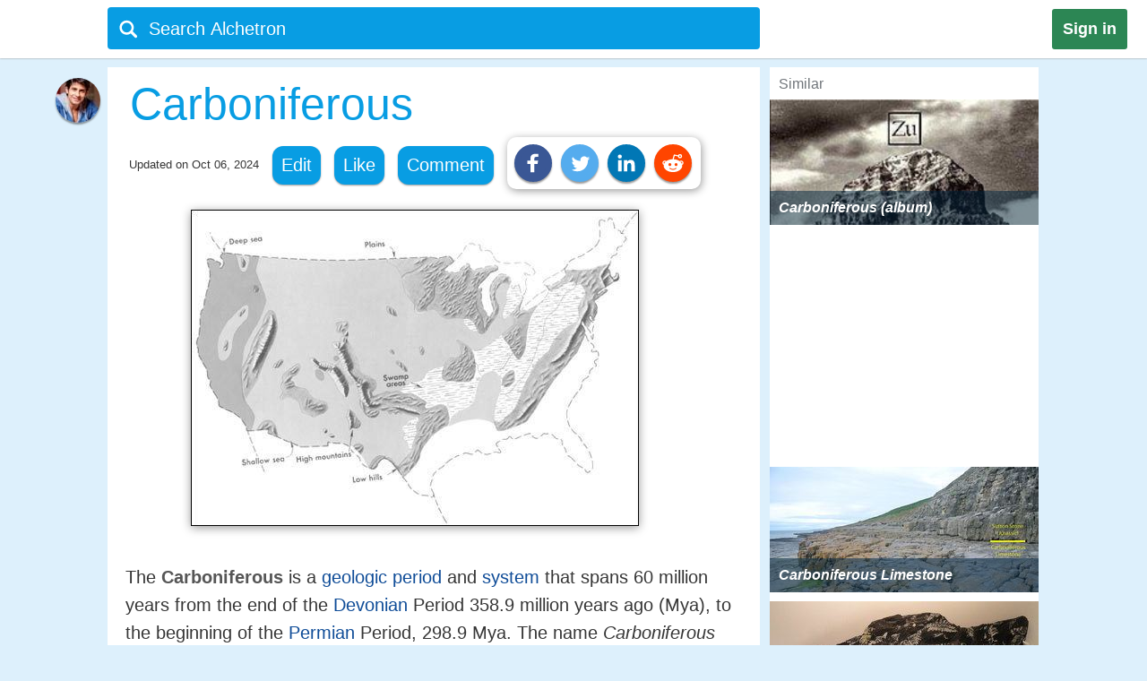

--- FILE ---
content_type: text/html;charset=UTF-8
request_url: https://alchetron.com/Carboniferous
body_size: 34628
content:
<!DOCTYPE html><html lang="en-US">
<head><title>Carboniferous - Alchetron, The Free Social Encyclopedia</title><meta name="description" content="The Carboniferous is a geologic period and system that spans 60 million years from the end of the Devonian Period 358.9 million years ago (Mya), to the beginning of the Permian Period, 298.9 Mya. The name Carboniferous means coalbearing and derives from the Latin words carb (coal) and fer (I" /><meta charset="UTF-8"/><meta name="robots" content="index, follow"><meta name="robots" content="max-snippet:-1"><meta id="alchetronGuestTopicId" name="alchetronGuestTopicId" content="2062898"><meta id="alchetronGuestTopicName" name="alchetronGuestTopicName" content="Carboniferous"><meta id="alchetronGuestGender" name="alchetronGuestGender" content="A"><meta id="alchetronSessionGender" name="alchetronSessionGender" content=""><meta id="alchetronTopicShareUrl" name="alchetronTopicShareUrl" content="https://alchetron.com/Carboniferous">
<meta name="viewport" content="width=device-width"><meta name="theme-color" content="#089de3"/><meta property="og:locale" content="en_US"/><meta property="og:type" content="article"/><meta property="fb:app_id" content="1419069428341827"/><meta property="og:title" content="Carboniferous - Alchetron, The Free Social Encyclopedia"/><meta property="og:description" content="The Carboniferous is a geologic period and system that spans 60 million years from the end of the Devonian Period 358.9 million years ago (Mya), to the beginning of the Permian Period, 298.9 Mya. The name Carboniferous means coalbearing and derives from the Latin words carb (coal) and fer (I" /><meta property="og:url" content="https://alchetron.com/Carboniferous"/><meta property="og:site_name" content="Alchetron.com"/><meta property="og:image" content="https://alchetron.com/cdn/carboniferous-d0b5863f-7688-478e-a1a7-3fe2ab0c869-resize-750.jpg" /><meta property="article:publisher" content="https://www.facebook.com/alchetron"/><meta property="article:published_time" content="2017-08-18T08:30:48+00:00" /><meta property="article:modified_time" content="2024-10-06T06:43:34+00:00" /><meta property="og:updated_time" content="2024-10-06T06:43:34+00:00" /><meta name="twitter:card" content="summary_large_image"/><meta name="twitter:description" content="The Carboniferous is a geologic period and system that spans 60 million years from the end of the Devonian Period 358.9 million years ago (Mya), to the beginning of the Permian Period, 298.9 Mya. The name Carboniferous means coalbearing and derives from the Latin words carb (coal) and fer (I" /><meta name="twitter:title" content="Carboniferous - Alchetron, The Free Social Encyclopedia"/><meta name="twitter:site" content="@Alchetron"/><meta name="twitter:url" content="https://alchetron.com/Carboniferous"/><meta name="twitter:domain" content="Alchetron.com"/><meta name="twitter:image:src" content="https://alchetron.com/cdn/carboniferous-d0b5863f-7688-478e-a1a7-3fe2ab0c869-resize-750.jpg" /><link rel="canonical" href="https://alchetron.com/Carboniferous"/><link rel="shortcut icon" type="image/x-icon" href="/favicon.ico"><link rel="icon" type="image/ico" href="/favicon.ico"/><link rel="apple-touch-icon" sizes="57x57" href="/apple-icon-57x57.png"><link rel="apple-touch-icon" sizes="60x60" href="/apple-icon-60x60.png"><link rel="apple-touch-icon" sizes="72x72" href="/apple-icon-72x72.png"><link rel="apple-touch-icon" sizes="76x76" href="/apple-icon-76x76.png"><link rel="apple-touch-icon" sizes="114x114" href="/apple-icon-114x114.png"><link rel="apple-touch-icon" sizes="120x120" href="/apple-icon-120x120.png"><link rel="apple-touch-icon" sizes="144x144" href="/apple-icon-144x144.png"><link rel="apple-touch-icon" sizes="152x152" href="/apple-icon-152x152.png"><link rel="apple-touch-icon" sizes="180x180" href="/apple-touch-icon.png"><link rel="icon" type="image/png" sizes="32x32" href="/favicon-32x32.png"><link rel="icon" type="image/png" sizes="16x16" href="/favicon-16x16.png"><link rel="manifest" href="/manifest.json"><link rel="mask-icon" href="/safari-pinned-tab.svg" color="#5bbad5">
<script id="topicFilesHeaderScript"></script><style>@media screen and (max-width:1295px){#alchetronTopicFilesLabel{display:none!important}}@media screen and (max-width:1115px){.alchetronProfileCard{display:none}}@media screen and (min-width:0px) and (max-width:959px){#fs-slot-footer-wrapper .fs-close-button{top:-22px !important;}#covidStatsButton{left:auto!important;right:0;}#editingToast{top:1.5em!important;}#editTopicMobileButton{display:table!important;}#topicDescription{padding:0!important;}.tronDialogContentDiv{left:auto!important;margin-left:auto!important;width:99%!important;}.tronDialogInput{width:92%!important;}#tronEditReasonWrapper{width:92%!important;margin-right:auto!important;}#topicDescription{width:auto!important;}#tronReddiShare{display:none!important;}.signin[data-gender-mob-three*="A"]{display:block!important}#menuOtherUserSection #signin{display:none!important}.footerOtherUserElements{display:block;height:40px;width:max-content;font-size:18px;margin-bottom:10px;padding:5px;}.alchetronContentTableClass #topicDescriptionOtherUserViewZone #tronRatingSpanParent div{font-size:13px!important}#starRatingCount{margin-top:-107px!important;margin-right:-5px!important}#spanForRatingCountTen{margin-left:-9px!important}#tronMovieRatingToolTip{position:relative!important}.alchetronContentTableClass #topicDescriptionOtherUserViewZone .ratings-wrapper span{font-size:medium!important}.adslot_1,.gAdOne{display:inline-block;width:100%;min-height:250px;min-width:125px}.tronADTAdSlots,.tronADTBigAdSlots{display:inline-block;width:100%;}.adslot_1m{display:inline-block;width:100%;min-height:250px;min-width:125px}.gAdThreeMobile{line-height:0!important}.adslot_3m,.gAdOneMobile{display:inline-block;width:100%;min-height:250px;min-width:125px}.gAdOne{padding:0}#externalTronImageLink{left:10%}.alchetronMobileSimilarTopics{display:inline}.gAdMTable,.gAdMobileTable{display:table}.adslot_2,.gAdTwo,.adslotright_1,.adslotright_2,.adslot_3d,.adslot_4,.tronNewDeskAds,.tronNewDeskAdsParent,.adslot_4d{display:none}.tronWhatsappIcon{display:block!important}.alchetronShareCard{margin-top:10px!important;margin:10px!important}.menuOtherUserHeaderClass,.alchetronProfileCard,#footerOtherUserElementParent em,.tronGoogleIcon{display:none!important}.menuBarNavigationOtherUser[data-user-gender-check*="A"]{background:#089de3}.footerOtherUserTd{display:block!important}.topicNameParentTdElement{padding-left:5%!important;padding-top:2%}.alchetronContentTableClass .topicDescriptionWordWrap span.topicReferenceUrl{padding:0.5em 0.5em!important;margin-left:5%}.alchetronContentTableClass .topicDescriptionWordWrap .alchetronInfoTable div.topicReferenceUrl{margin-left:auto!important}.alchetronContentTableClass .topicDescriptionWordWrap table.alchetronInfoTable{border-collapse:initial!important}.alchetronContentTableClass .topicDescriptionWordWrap .responsiveTable{display:block!important;min-height:10px!important}.alchetronContentTableClass .topicDescriptionWordWrap .responsiveTableCell{max-width:100%!important}.topicDescriptionWordWrap div.alchetron_container .tronIframe,.topicDescriptionWordWrap #tronRectAd{width:111%!important;max-width:111%!important;position:relative!important;left:-5.5%;}.alchetronContentTableClass .topicDescriptionWordWrap img{max-width:111%!important;left:-5.5%!important}.alchetronContentTableClass .topicDescriptionWordWrap img[width*="600px"],.alchetronContentTableClass .topicDescriptionWordWrap img[width*="100%"]{width:111%}.alchetronContentTableClass .topicDescriptionWordWrap .wikiBioImageParent img{max-width:113.8%!important;left:-6.6%!important}.alchetronContentTableClass .topicDescriptionWordWrap .wikiBioImageParent img[width*="600px"],.alchetronContentTableClass .topicDescriptionWordWrap .wikiBioImageParent img[width*="100%"]{width:113.8%}.alchetronContentTableClass .topicDescriptionWordWrap div.mapIframeDiv{max-width:111%!important;position:relative!important;left:-5.5%;width:111%}.alchetronContentTableClassOtherUserViewZone .alchetronContentTableClass #topicDescriptionOtherUserViewZone table.gAdTable,.alchetronContentTableClassOtherUserViewZone .alchetronContentTableClass #topicDescriptionOtherUserViewZone table.gAdMobileTable{width:100%!important;max-width:100%!important;left:0!important}#tronMainParentTdWrapper{flex-direction:column!Important;}#alchetronRightSideDataSection{margin-left:0!important;width:100%!important}.rightSideSimilarAlchetronTopicName{font-size:large!important;}.similarTopicsStickyDivs{width:100%!important}#leftAccordionSection,.alchetronDisplayNoneForMobile,.topicFilesCircleParentTableClass,#tronInternalButtons,#isMobileCheck{display:none}#alchetronFreeStarVideoAdContainer{min-height:250px!important;}#topicUpdatedDate{padding:0px 0px 1% 2%!important;float:none!important;text-align:left;}.alchetronContentTableClass,#menuOtherUserSection .alchetronContentTableClass,.classHolder,#dataViewZone{width:100%!important;left:0;right:0;margin:auto}#topicDescriptionOtherUserViewZone{width:92%!important;left:0;right:0;margin:auto}.alchetronTopicName,.topicNameParentTdElement{width:95%!important}#alchetronMenuIconSection{padding-right:8px;padding-top:6px!important}.alchetronTopicFilesImagesClass{max-width:100%!important}.topicsFilesWordWrap{width:100%!important;word-break:break-all}.alchetronContentTableClass .alchetronTopicName{font-size:xx-large!important;word-break:break-word;overflow-wrap:break-word}.alchetronTopicName{display:inline;font-weight:normal;font-size:18px;width:33em;word-wrap:break-word;overflow:hidden}.alchetronContentTableClassOtherUserViewZone .alchetronContentTableClass #topicDescriptionOtherUserViewZone,.alchetronContentTableClass #topicDescriptionOtherUserViewZone p,.alchetronContentTableClass #topicDescriptionOtherUserViewZone span,.alchetronContentTableClass #topicDescriptionOtherUserViewZone font,.alchetronContentTableClass #topicDescriptionOtherUserViewZone ul,.alchetronContentTableClass #topicDescriptionOtherUserViewZone li,.alchetronContentTableClass #topicDescriptionOtherUserViewZone strong,.alchetronContentTableClass #topicDescriptionOtherUserViewZone div{word-break:break-word;overflow-wrap:break-word;font-size:large!important}.alchetronContentTableClass #topicDescriptionOtherUserViewZone table{width:100%!important}.alchetronContentTableClass #topicDescriptionOtherUserViewZone a,.alchetronContentTableClass #topicDescriptionOtherUserViewZone .wikiImageTitle{word-break:break-all;font-size:large!important}.alchetronContentTableClass #topicDescriptionOtherUserViewZone .alchetronTopicHeaderClass{word-break:break-word;overflow-wrap:break-word;font-size:x-large!important}.topBottomLinesAddSuggestion{padding-top:0!important;padding-bottom:14px!important}#menuOtherUserSection[data-user-gender-main-one*="A"]{height:50px!important}#messagesBlock{padding-left:4px;}#friendRequestsBlock{padding-left:1px!important;width:0!important;padding-right:0!important}.power{margin-left:1em!important}#logoutButton{padding-right:4px!important;padding-top:2px}.searchIconTopMargin{top:15px!important}#userNameBlock,#home,.dividerLikeComment,.GapBetweenIcons,#alchetronTopicFilesLabel{display:none}.commentShareGap{width:78px!important}.GapBetweenLikeComment{width:46px!important}.searchIconTopMarginLogIn{margin-top:-10px!important;margin-left:-4px!important}#tronMainParentTdWrapper{padding-top:50px!important}#notificationsBlock{padding-top:2px!important}#menuOtherUserSection{height:62px!important;box-shadow:0 0 1px #aaa!important}#menuMainTable{height:50px!important}.suggestionDiv{width:100%!important;width:673px;display:none;top:57px;position:absolute;text-align:left;z-index:15000;top:46px!important}.alchetronShareCardInTopicCard{z-index:99999;position:relative;display:none;padding:10px 10px 10px 19px!important;background:#fff!important;box-shadow:1px 2px 10px rgba(0,0,0,0.4)!important;float:left;border-radius:10px;margin-top:-10px;margin-left:-250px}.likeCommentTableInTopicFiles{margin-left:auto;margin-right:auto;float:none!important;width:100%}.TopicCardsForTopicFile{margin-left:0!important;max-width:100%;border:1px solid #ebebeb}.cardImages{max-width:100%;height:175px;overflow:hidden;box-shadow:0 1px 5px rgba(0,0,0,0.4);position:relative}.searchBoxForLoggedIn{width:95%!important;margin-top:0px!important;height:46px!important;border-radius:3px!important;margin-left:9px!important;position:relative}.searchBar[data-user-gender-main-one*="A"]{width:100%!important;margin-left:40px!important;height:50px!important;margin-top:-4px!important}.searchIconTopMarginLogIn[data-user-gender-main-one*="A"]{margin-top:-10px!important;}.searchBar{width:85%!important;margin-left:33px!important;height:47px!important;margin-top:0!important;background:transparent!important}#searchbarforLoggedIn{margin-left:15px!important}}@media screen and (min-width:960px){.gAdMainParent{height:250px;}.gAdThreeDesktop{height:250px;}#footerWrapper{width:728px;}#tronMainParentTdWrapper{padding-top:85px;}#tronMovieRatingToolTip{position:absolute!important}#externalTronImageLink{left:38%}.adslot_1,.gAdOne{display:inline-block;width:300px;min-height:250px;min-width:125px}.topicDescriptionWordWrap .tronADTAdSlots,.topicDescriptionWordWrap .tronADTBigAdSlots,.topicDescriptionWordWrap #tronRectAd{display:inline-block;width:106%!important;max-width:106%!important;margin-left:auto!important;margin-right:auto!important;position:relative!important;left:-3%;padding-top:10px;}.adslot_2,.gAdTwo{display:inline-block;width:300px;min-height:250px;min-width:125px}.gAdTwo{margin-left:35px!important}.adslotright_1{display:inline-block;width:300px;height:250px;min-width:125px}.adslotright_2{display:inline-block;width:300px;height:250px;min-width:125px}.adslot_3d{display:inline-block;width:300px;height:250px;min-width:125px}.adslot_4d{display:inline-block;width:300px;min-width:125px}.adslot_4{display:block;height:280px}.gAdMTable,.gAdMobileTable,.gAdThreeMobile,.gAdOneMobile,.adslot_3m,.adslot_1m,.alchetronMobileSimilarTopics{display:none}.lockScreenForTopicFiles{display:none!important}#fs-slot-footer-wrapper{display:flex;justify-content:center;}#fs-slot-footer-wrapper .fs-close-button{margin-top:-30px;}}@media screen and (min-width:10px) and (max-width:260px){.signin{float:left!important}#tronMovieRatingToolTip{display:block;width:88px;margin-left:5px!important}#externalTronImageLink{left:0}.playerScoreCardFirstSection{display:none}.playerScoreCard td{display:block!important}table tbody td[data-card-header-name]:before{content:attr(data-card-header-name);display:inline-block;width:5%;min-width:40px}.alchetronContentTableClassOtherUserViewZone .alchetronContentTableClass .topicDescriptionWordWrap .alchetron_container .tronIframe{height:auto!important}.alchetronContentTableClassOtherUserViewZone .alchetronContentTableClass .topicDescriptionWordWrap .mapIframeDiv iframe{height:420px!important;margin-top:-28%!important}.alchetronContentTableClassOtherUserViewZone .alchetronContentTableClass .topicDescriptionWordWrap .mapIframeDiv{height:240px!important}#userNameBlock{display:none!important}}@media screen and (min-width:261px) and (max-width:320px){#alchetronShareCard{margin-left:0px!important;margin-right:0px!important;}#tronMovieRatingToolTip{display:block;width:88px;margin-left:5px!important}#externalTronImageLink{left:0}.playerScoreCardFirstSection{display:none}.playerScoreCard td{display:block!important}.playerScoreCard tr{float:left!important;width:50%;padding-bottom:3%}table tbody td[data-card-header-name]:before{content:attr(data-card-header-name);display:inline-block;width:5%;min-width:40px}.alchetronContentTableClassOtherUserViewZone .alchetronContentTableClass .topicDescriptionWordWrap .alchetron_container .tronIframe{height:200px!important}.alchetronContentTableClassOtherUserViewZone .alchetronContentTableClass .topicDescriptionWordWrap .mapIframeDiv iframe{height:420px!important;margin-top:-26%!important}.alchetronContentTableClassOtherUserViewZone .alchetronContentTableClass .topicDescriptionWordWrap .mapIframeDiv{height:240px!important}}@media screen and (min-width:321px) and (max-width:399px){#vliTopMobCloseIcon{right:6%!important}#tronMovieRatingToolTip{display:block;width:88px;margin-left:5px!important}.playerScoreCardFirstSection{display:none}.playerScoreCard td{display:block!important}.playerScoreCard tr{float:left!important;width:50%;padding-bottom:3%}table tbody td[data-card-header-name]:before{content:attr(data-card-header-name);display:inline-block;width:5%;min-width:40px}.alchetronContentTableClassOtherUserViewZone .alchetronContentTableClass .topicDescriptionWordWrap .alchetron_container iframe,.alchetronContentTableClass .topicDescriptionWordWrap div.alchetron_container .tronIframe{height:220px!important}.alchetronContentTableClassOtherUserViewZone .alchetronContentTableClass .topicDescriptionWordWrap .mapIframeDiv iframe{height:460px!important;margin-top:-25%!important}.alchetronContentTableClassOtherUserViewZone .alchetronContentTableClass .topicDescriptionWordWrap .mapIframeDiv{height:240px!important}}@media screen and (min-width:400px) and (max-width:959px){#vliTopMobCloseIcon{right:12%!important}#similarTopicsSticky .rightSideSimilarAlchetronTopicImageContainer,#similarTopicsSticky .rightSideSimilarAlchetronTopicImage{height:240px!important}.alchetronContentTableClassOtherUserViewZone .alchetronContentTableClass .topicDescriptionWordWrap .alchetron_container .tronIframe{height:320px!important}.alchetronContentTableClassOtherUserViewZone .alchetronContentTableClass .topicDescriptionWordWrap .mapIframeDiv iframe{height:560px!important;margin-top:-25%!important}.alchetronContentTableClassOtherUserViewZone .alchetronContentTableClass .topicDescriptionWordWrap .mapIframeDiv{height:320px!important}}.topicDescriptionWordWrap table,.topicDescriptionWordWrap tr,.topicDescriptionWordWrap td,.topicDescriptionWordWrap th,.topicDescriptionWordWrap ul,.topicDescriptionWordWrap li,.topicDescriptionWordWrap b,.topicDescriptionWordWrap a{max-width:100%!important;margin-left:auto!important;margin-right:auto!important}.topicDescriptionWordWrap *{-webkit-box-sizing:border-box!important;-moz-box-sizing:border-box!important;box-sizing:border-box!important}.topicDescriptionWordWrap *,#topicDescription *,.editableDiv *{background-color:transparent!important;font-family:"Calibri",Arial!important;max-width:100%!important;text-decoration:none!important;text-shadow:none!important;letter-spacing:normal!important}#tableForAddCards *{max-width:100%!important}.topicDescriptionWordWrap h1 span,.topicDescriptionWordWrap h2 span,.topicDescriptionWordWrap h2,.topicDescriptionWordWrap h3 span,#topicDescription h1 span,#topicDescription h2 span,#topicDescription h2,#topicDescription h3{COLOR:#363636!important;font-size:x-large!important;line-height:normal!important}.topicDescriptionWordWrap b,#topicDescription b{COLOR:#565656!important}.topicDescriptionWordWrap font,.topicDescriptionWordWrap p,.topicDescriptionWordWrap span,.topicDescriptionWordWrap div,.topicDescriptionWordWrap ul,.topicDescriptionWordWrap li,.topicDescriptionWordWrap strong,#topicDescription font,#topicDescription p,#topicDescription span,#topicDescription div,#topicDescription ul,#topicDescription li,#topicDescription strong{color:#363636!important;font-size:106%!important;position:static;line-height:1.58}html{height:100%;overflow-y:scroll;overflow-x:hidden}a{outline:0;text-decoration:none}img{border-style:none}.topicDescriptionWordWrap img,#topicDescription img,.editableDiv img{box-shadow:0px 2px 10px rgba(0,0,0,0.4);border-style:none!important;display:block!important;height:auto!important;max-width:106%!important;margin-left:auto!important;margin-right:auto!important;position:relative!important;left:-3%}body{font:72.5% "Trebuchet MS",sans-serif;margin:0;padding:0;overflow:hidden;background:#ddf0fc}#alchetronRightSideDataSection{width:300px;background:#fff;float:right;margin-left:11px;}.backgroundColor{background:#c8c9c9}.topicDescriptionWordWrap br{content:" ";display:block;margin:0.3em}@media screen and (-webkit-min-device-pixel-ratio:0){.topicDescriptionWordWrap br{content:" ";display:block;margin:0.9em}}.topicDescriptionWordWrap{width:43em;word-wrap:break-word;word-break:break-word;overflow-wrap:break-word;}#topicDescriptionOtherUserViewZone{text-align:left;margin:0 auto;}.topicDescriptionWordWrap .starRating{display:inline-block!important}.topicDescriptionWordWrap .starRating span.ratingStars{margin:0 0!important;padding:0 0!important;}.topicDescriptionWordWrap .starRating .enableStar::before{content:"\2605"!important;text-align:center!important;color:#e7711b!important}.topicDescriptionWordWrap .starRating .disableStar::before{content:"\2605"!important;text-align:center!important;color:#ccc!important}.topicDescriptionWordWrap .rightHalfStar{color:#ccc!important;position:relative!important}.topicDescriptionWordWrap .leftHalfStar{position:absolute!important;text-align:center!important;width:50%!important;color:#e7711b!important;overflow:hidden!important}.topicDescriptionWordWrap .starRating .rightHalfStar .rightHalfStarContent::before{content:"\2605"!important;text-align:center!important;color:#ccc!important}.topicDescriptionWordWrap .starRating .leftHalfStar .leftHalfStarContent::before{content:"\2605"!important;text-align:center!important;color:#e7711b!important}.topicDescriptionWordWrap pre{white-space:pre-wrap!important;white-space:-moz-pre-wrap!important;white-space:-pre-wrap!important;white-space:-o-pre-wrap!important;word-wrap:break-word!important}div.alchetron_container .tronIframe{cursor:pointer;width:106%!important;height:390px!important;max-width:106%!important;position:relative!important;left:-3%;border:none}.topicDescriptionWordWrap img[width*="600px"],.topicDescriptionWordWrap img[width*="100%"]{width:106%}.topicDescriptionWordWrap .wikiBioImageParent img{max-width:106.1%!important;left:-3%!important}.topicDescriptionWordWrap .wikiBioImageParent img[width*="600px"],.topicDescriptionWordWrap .wikiBioImageParent img[width*="100%"]{width:106.1%}.topicDescriptionWordWrap div.mapIframeDiv{max-width:106%!important;position:relative!important;left:-3%;box-shadow:0px 2px 10px rgba(0,0,0,0.4)}.topicDescriptionWordWrap table.gAdTable{width:105.1%!important;max-width:105.1%!important}.rightSideSimilarAlchetronTopicImageContainer{display:block;-webkit-tap-highlight-color:rgba(0,0,0,0);width:100%;height:140px;position:relative!important;overflow:hidden;background:rgba(0,36,63,0.3) no-repeat 0!important;background-size:cover}.rightSideSimilarAlchetronTopicImage{transition:all 0.3s;display:block;width:100%!important;background-size:cover;background-repeat:no-repeat;height:150px}.rightSideSimilarAlchetronTopicName{display:block;font-weight:bold;text-align:left;word-break:break-word!important;position:absolute!important;bottom:0;font-size:medium;color:#fff!important;padding:10px!important;width:100%;background:rgba(00,36,63,0.5)!important}.rightSideSimilarAlchetronTopicImageContainer:hover .rightSideSimilarAlchetronTopicImage{transform:scale(1.1)}.rightSideSimilarAlchetronTopicGap{height:5px}.blackNormal{font-family:"Calibri",Arial;color:#363636;font-size:16px;font-weight:normal;text-decoration:none}.fixedElement{position:fixed;top:0;z-index:900}ul{list-style:none;padding:0;margin:0}ul li{display:inline;float:right}ul li a{text-decoration:none;display:block}.wikiFlagImage{-webkit-box-shadow:0 0 1px #70757a;box-shadow:0 0 1px #70757a}.countrySimilarNames,.displayNoneClass{display:none!important}#topicDescriptionOtherUserViewZone .creativeCommonsLink{padding-top:10px;color:#70757a!important;}.creativeCommonsLink a{color:#70757a}.topicDescriptionWordWrap .responsiveTableCell{max-width:280px!important}.mapDivNoScroll{cursor:pointer}.mapDivNoScroll iframe{pointer-events:none}.topicDescriptionWordWrap .wikiImageTitle{display:table;margin:0 auto;color:#70757a!important}.mapIframeDiv{width:106%;overflow:hidden;height:400px}.topicDescriptionWordWrap .mapIframeDiv iframe{border:0;margin-top:-18%!important;width:100%!important;height:650px!important}.topicDescriptionWordWrap .alchetronTopicHeaderClass,#topicDescription .alchetronTopicHeaderClass{font-size:28px!important;font-weight:normal!important}.topicDescriptionWordWrap .alchetronTopicHeaderClass::before{content:" ";display:block;padding-top:80px;margin-top:-80px}.alchetronTopicFilesImagesClass{border-style:none;display:block;max-width:580px;height:auto;margin-left:auto;margin-right:auto}.siteText{font:700 15px Calibri,Arial;COLOR:#565656;text-decoration:none}.alchetronBox,.lockScreenForTopicFiles{display:none;position:fixed;z-index:9999999999;width:100%;height:100%;text-align:center;top:0;bottom:0;left:0;right:0;margin:auto;background:rgba(0,0,0,0.85);cursor:url('/images/close_icon.png'),auto!important}.alchetronBox #alchetronVideo{width:80%;height:80%;margin-top:6%}.placeholder{color:#70757a}@-moz-document url-prefix(){.alchetronInfoTable img{width:106%!important;max-width:-moz-max-content!important}.topicDescriptionWordWrap br{content:" ";display:block;margin:0.4em}#tronInternalButtons{font-size:17px;}}#searchQuery:focus{outline:0}.notificationBadge{background:rgba(212,19,13,1);position:absolute;text-align:center;padding-left:4px;padding-right:4px;border-radius:5px}.notificationBadge[data-menu-msg-notification-count*="0"]{background:transparent}.notificationBadge[data-menu-msg-notification-count*="0"] .notificationCount{color:transparent}.notificationCount,.friendRequestCount{color:#fff;padding-left:2px;padding-right:2px;font-size:12px}table{border-spacing:0;border-collapse:collapse}td{padding:0}.smileyContainer{border-spacing:7px;border-collapse:separate!important}.smileyContainer td{padding:2px 2px!important}.alchetronInfoTable .wikiBioImageParent td,.alchetronInfoTable .wikiMoviePosterClass td{padding:0px!important}.guestMenuViewTable td,.playerScoreCard td,.alchetronInfoTable tr:first-child td,.alchetronInfoTable tr:last-child td{padding:3px 3px!important}.similarTopicsStickyDivs{width:300px;background:#fff;height:100%}.rateDataIconZone,.topicsImagesWordWrap{padding:10px}#topicOtherUserCompleteDescriptionForEdit a{color:#104D98!important;cursor:pointer}#topicOtherUserCompleteDescriptionForEdit a:hover{color:#551A8B!important;cursor:pointer;border-bottom:3px solid #551A8B}#topicDescription .alchetronCloseIconWrap{position:relative!important;display:inline-block}#topicOtherUserCompleteDescriptionForEdit #topicDescription .alchetronCloseIconWrap .closeIconButton{position:absolute!important;top:8px;right:8px;z-index:90;background:#fff!important;padding:5px;color:red!important;cursor:pointer;opacity:0.8;text-align:center;font-size:23px!important;line-height:12px!important;border-radius:100%}#topicOtherUserCompleteDescriptionForEdit #topicDescription .alchetronCloseIconWrap:hover .closeIconButton{opacity:1!important}.menuBarNavigationOtherUser{width:1040px!important;left:0;right:0;margin-left:auto;margin-right:auto}.alchetronProfileCard:hover div{display:block!important}.alchetronShareCard{z-index:9;padding:8px!important;background:#fff!important;box-shadow:1px 2px 10px rgba(0,0,0,0.4)!important;float:left;border-radius:10px;margin-top:-10px}.tronSocialShareIcon{display:block;width:30px;height:30px;fill:#fff;border-radius:100%;box-shadow:0px 2px 2px rgba(0,0,0,0.4);float:left;margin-right:10px;cursor:pointer}.alchetronProfileCard:hover{z-index:9;text-decoration:none!important;display:block!important;padding:10px 10px!important;background:#fff!important;box-shadow:0 2px 5px rgba(0,0,0,0.4)!important}.alchetronMenuOtherUserParentBackground{background:transparent}.guestUserMenuNote[data-theme-text-color-msg*="#004276"]{color:#fff!important}#alchetronMenuIconSection[data-user-gender-five*="A"],#alchetronSearchSection[data-user-gender-four*="A"],.searchHolderParentTd[data-user-gender-two*="A"],.searchParentTd[data-user-gender-three*="A"]{display:none}#registeredUser{display:table-row}.signUpButtonColorTopicFilesGuest{color:#fff}.topicsFilesWordWrap{padding:10px}#guestUserTopicFilesMenu[data-user-gender-main-two*="A"]{display:table-row}.guestUserTopicMenuText[data-user-gender-main-two*="A"]{display:block}.tronStarRatingClass{border:0;float:left;display:block!important;background:#fff!important;box-shadow:0 2px 10px rgba(0,0,0,0.4)!important;position:absolute!important;margin-top:-30px;z-index:999}.tronStarRatingClass>input{display:none}.tronStarRatingClass>label:before{margin:3px;font:1.10em FontAwesome;display:block!important;content:'\2605'}#tronStarRatingCard{display:none;z-index:9999}.alchetronContentTableClass #topicDescriptionOtherUserViewZone #tronRatingSpanParent{font-size:13px!important;margin-top:26px;position:absolute!important;margin-left:-20px;display:inline-block;color:#70757a!important}#tronRatingSpanParent div{display:inline-block;font-size:13px!important;color:#70757a!important}#starCountRating span{line-height:1!important}#ratingCountOutOfFive{background:#fefefe!important;box-shadow:0 2px 10px rgba(0,0,0,0.4);margin-top:-25px;position:absolute!important;cursor:default;padding:10px 10px!important;line-height:1;display:none;z-index:9999}#divForRatingCountTen{margin-bottom:-5px;margin-top:-8px;margin-left:-7px}.tronStarRatingClass>label{color:#ddd;float:right}.tronStarRatingClass>input:checked ~ label,.tronStarRatingClass:not(:checked)>label:hover,.tronStarRatingClass:not(:checked)>label:hover ~ label{color:#e7711b}.tronStarRatingClass>input:checked + label:hover,.tronStarRatingClass>input:checked ~ label:hover,.tronStarRatingClass>label:hover ~ input:checked ~ label,.tronStarRatingClass>input:checked ~ label:hover ~ label{color:#ed9250}.alchetronMovieRating{-webkit-tap-highlight-color:rgba(0,0,0,0);cursor:pointer}#topicDescriptionOtherUserViewZone #tronRatingSpanParent:hover{color:#40bbe1!important;border-bottom:3px solid #40bbe1;cursor:pointer}#tronRatingSpanParent:hover div{color:#40bbe1!important}#tronMovieRatingToolTip{border-radius:4px;-moz-border-radius:4px;-webkit-border-radius:4px;color:#FFF!important;font-size:large!important;padding:4px 4px!important;margin-left:10px;background:#800080!important;text-decoration:none;cursor:pointer}#tronMovieRatingToolTip:before{text-align:center;content:' ';position:absolute;top:50%;left:-15px;width:0;height:0;margin-top:-8px;border:8px solid transparent;border-right-color:#800080}.ratings-wrapper span{font-size:12px!important}.tronRatingBar{background:#089de3!important;height:5px!important;margin:0 3px 1px 8px!important;width:100%;display:inline-block!important}.signin[data-user-gender-main-three*="A"]{display:block!important}input[id=searchbarForLoggedIn]:focus{color:#fff!important}.likeCommentTableInTopicFiles{padding:1px;float:left}.shadowOnSuggestion{border:none;border:1px solid #ccc!important;border-top-color:#d9d9d9!important;box-shadow:0 2px 4px rgba(0,0,0,0.2)!important;cursor:default}.backgroundOfSearchText{background:#fff}.listStyleOfSearch{list-style:none;margin:0;padding:0}.searchSuggestionTextStyle{font:18px arial,sans-serif;line-height:1.5em!important;overflow:hidden;padding:10px;cursor:pointer}.searchBoxForLoggedIn{width:728px;height:47px;background:#089de3!important;border-radius:4px;margin-top:6px;display:block}.searchBar{margin-top:3px;color:#fff;margin-left:6%;height:40px;width:657px;border:0;outline:0;font:20px arial,sans-serif;background:#089de3}.TopicCardsForTopicFile{max-width:670px;border:1px solid #ebebeb}.cardImages{max-width:670px;height:175px;overflow:hidden;box-shadow:0px 1px 5px rgba(0,0,0,0.4);position:relative}#friendRequestsBlock{padding-left:10px}.signin{background:#2C8654;font:800 18px arial,sans-serif;text-align:center;padding:12px;color:#fff;border-radius:3px;float:right;margin:10px 22px 10px 10px;cursor:pointer}.footerParentWrapperClass{width:1040px;margin-left:auto;margin-right:auto}#tellDialogBoxZone td{padding:2px}.ui-dialog-title{color:#fff!important}#registeredUserMenu[data-user-gender-main-one*="A"],#tronMovieRatingAverageValue,.otherUserTopicFilesDeleteIcon,#removedEle,#removedDataEle{display:none}#pagecontent .topicDescriptionWordWrap .topicStatHeader,#pagecontent #topicDescription .topicStatHeader{font-weight:bold!important;color:#36454F!important;display:inline;}.topicDescriptionWordWrap span.topicReferenceUrl,.topicDescriptionWordWrap div.topicReferenceUrl,.alchetronUserTools{cursor:pointer;border-radius:12px;-moz-border-radius:12px;-webkit-border-radius:12px;display:block;padding:0.5em;background:#089de3!important;float:left;margin-right:15px !important;margin-bottom:10px !important;color:#ffffff!important;box-shadow:0px 1px 2px rgba(0,0,0,0.4);}.guestUserMenuNote{color:#089de3;}::-webkit-input-placeholder{color:#ffffff!important;font-size:20px;}:-ms-input-placeholder{color:#ffffff!important;font-size:20px;}::-moz-placeholder{color:#ffffff!important;font-size:20px;opacity:1;}:-moz-placeholder{color:#ffffff!important;font-size:20px;opacity:1;}#contentsOfTopicFile,#tableForAddCards{width:728px;padding-bottom:8px;background:#ffffff;}.tronIframe div{background-size:cover;-moz-background-size:cover;-webkit-background-size:cover;background-position:center;background-repeat:no-repeat;width:100%;height:100%;position:absolute}#tronListClass li,#tronListClass a{float:left;margin-left:10px!important;height:35px;line-height:35px;position:relative !important;margin-bottom:8px;list-style:none;font-size:18px!important}#topicOtherUserCompleteDescriptionForEdit #tronListClass a{float:left;padding:0 20px 0 12px;background:#8a2be2!important;color:#fff !important;text-decoration:none;-moz-border-radius-bottomright:4px;-webkit-border-bottom-right-radius:4px;border-bottom-right-radius:4px;-moz-border-radius-topright:4px;-webkit-border-top-right-radius:4px;border-top-right-radius:4px;box-shadow:0px 1px 2px rgba(0,0,0,0.4);}#tronListClass a:before{content:"";float:left;position:absolute;top:0;left:-12px;width:0;height:0;border-color:transparent #8a2be2 transparent transparent;border-style:solid;border-width:18px 12px 18px 0;}#tronListClass a:after{content:"";position:absolute;top:15px;left:0;float:left;width:6px;height:6px;-moz-border-radius:2px;-webkit-border-radius:2px;border-radius:2px;background:#fff;-moz-box-shadow:0px 1px 2px rgba(0,0,0,0.4);-webkit-box-shadow:0px 1px 2px rgba(0,0,0,0.4);box-shadow:0px 1px 2px rgba(0,0,0,0.4);}#topicOtherUserCompleteDescriptionForEdit #tronListClass a:hover{background:#6d16bb !important;border-bottom:3px solid transparent}#tronListClass a:hover:before{border-color:transparent #6d16bb transparent transparent !important}#tronListClass:after{content:"";clear:both;display:table;margin-bottom:15px}#topicUpdatedDate{float:left;color:#363636;padding:13px 15px 0px 2px;font-size:small;}#tronWikiArticleLink{float:left;padding:0.5em 0.5em 0.5em 0;color:#70757a !important;}.tronLoadingSpin{margin:10% auto;width:80px;height:80px;padding-bottom:1000px;}.alchetronContentTableClassOtherUserViewZone .tronLoadingSpin p{box-sizing:border-box!important; display:block;position:absolute!important;width:64px;height:64px;margin:4px;border:4px solid #089de3;border-radius:50%; animation:loadingSpinAnimation 1.2s cubic-bezier(0.5,0,0.5,1) infinite;border-color:#089de3 transparent transparent transparent; max-width:none!important;}.tronLoadingSpin p:nth-child(1){animation-delay:-0.45s;}.tronLoadingSpin p:nth-child(2){animation-delay:-0.3s;}.tronLoadingSpin p:nth-child(3){animation-delay:-0.15s;}@keyframes loadingSpinAnimation{0%{transform:rotate(0deg);}100%{transform:rotate(360deg);}}#topicDescription{border:none;padding:15px;}.plusIcon{font-size:28px!important;font-weight:bolder!important;}#topicDescriptionOtherUserViewZone .alchetronInfoTable{border-spacing:0;padding:0;border:none;width:100%;}#topicDescription .alchetronInfoTable div{line-height:2.5!important;}#topicOtherUserCompleteDescriptionForEdit #topicDescription img,#topicOtherUserCompleteDescriptionForEdit #topicDescription iframe{max-width:100%!important;left:0!important;cursor:default!important;}#topicOtherUserCompleteDescriptionForEdit #topicDescription iframe{width:592px!important;}#topicDescription .starRating{display:none}.pencilForEditButton{display:block;position:absolute;width:0.28em;height:0.9em;margin-left:1em;margin-top:1em;transform:rotate(45deg);font-size:0.8em;background:#089de3}.pencilForEditButton:before{content:"";position:absolute;top:-0.55em;left:0;width:0.28em;height:0.4em;border-radius:0.1em;background:#089de3}#editingToast{top:6.4em;}.topicDescriptionWordWrap .closeIconButton{display:none;}#alchetronFreeStarVideoAdContainer{margin-bottom:1em;min-height:310px;}#alchetronADTVideoAdContainer{margin-bottom:1em;}#qc-ccpa-page-footer-id a{color:#fff!important;cursor:pointer;border-bottom:3px solid #fff}#qc-ccpa-page-footer-id{padding:0px 80px 48px 15px;color:#fff;line-height:1.5;font-size:15px;display:none;}#tronFactsSection{list-style:outside;padding:0 20px;}#tronFactsSection li{display:list-item;float:none;padding-bottom:8px;}#tronFilmographySection{white-space:pre-wrap;}#tronFilmographySection div{padding-bottom:8px;}#tronFilmographySection .filmoYearSection,#tronFilmographySection .filmoTitleSection{display:table-cell;}#tronFilmographySection .filmoYearSection{width:60px;}#tronFilmographySection .filmoRow{padding:10px 0;}#tronFilmographySection .filmoHead{font-size:20px!important;padding:20px 0;}#tronFilmographySection .filmoCharacter{display:inline!important}#tronFilmographySection .filmoRow .filmoEpisodes{font-size:18px!important}.textCenter{text-align:center;}.alignTop{vertical-align:top;}.alignMid{vertical-align:middle;}.textLeft{text-align:left;}.tronInfoTableTdGap{width:5%;}#tronSitemapFooterLink{padding:10px 0px;}.tronRatingTagDivEleClass{display:inline-block;}.tronImgWrapper{margin:0px;}#topicDescriptionOtherUserViewZone .alchetronInfoTable  .tableCellDiv{display:inline}#fs-slot-footer-wrapper .fs-close-button{transition:none !important;}#fs-slot-footer-wrapper{padding-right:0!important;}.trv-player-container{margin:0 0 16px 0}</style>
<style>body{--fsAddBuffer:0px;}[id='alchetron-com_incontent_reusable_mpu']{display:flex;align-items:center;justify-content:center;flex-direction:column;min-height:calc(var(--height) + var(--fsAddBuffer));height:calc(var(--height) + var(--fsAddBuffer));width:100%;} [id='alchetron-com_incontent_reusable_mpu']{--height:280px;}@media only screen and (min-width: 768px){[id='alchetron-com_incontent_reusable_mpu']{--height:250px;}}</style><script id="topicFilesHeaderCommonInlineScript">window.T=function(id,el,sw){if(typeof el==='undefined'){el=document;}if(typeof sw==='undefined'){sw="0";}if(id.indexOf('#')!=-1&&sw=="0"){return document.getElementById(id.replace('#',''));}else{return el.querySelectorAll(id);}};function getStyleWithPureJs(oElm, strCssRule){var strValue="";if(document.defaultView&&document.defaultView.getComputedStyle){strValue=document.defaultView.getComputedStyle(oElm, "").getPropertyValue(strCssRule);}else if(oElm.currentStyle){strCssRule=strCssRule.replace(/\-(\w)/g,function(strMatch, p1){return p1.toUpperCase();});strValue=oElm.currentStyle[strCssRule];}return strValue;}var isBot="";var a=navigator.userAgent.toLowerCase();if(a.indexOf("bot")==-1&&a.indexOf("slurp")==-1&&a.indexOf("spider")==-1&&a.indexOf("google-read-aloud")==-1&&a.indexOf("googleother")==-1&&a.indexOf("google-inspectiontool")==-1&&a.indexOf("crawl")==-1&&a.indexOf("archiver")==-1&&a.indexOf("facebook")==-1&&a.indexOf("mediapartners-google")==-1&&a.indexOf("google web preview")==-1&&a.indexOf(".com")==-1){isBot="N";}</script><script data-cfasync="false">var dAI=0;var freestar = freestar || {};freestar.queue = freestar.queue || [];freestar.config = freestar.config || {};freestar.config.enabled_slots = [];freestar.initCallback = function (){(freestar.config.enabled_slots.length === 0) ? freestar.initCallbackCalled = false : freestar.newAdSlots(freestar.config.enabled_slots)};function dA(){if(dAI==0){dAI++;const preconnectLinks=["https://d.pub.network/","https://c.amazon-adsystem.com", "https://s.amazon-adsystem.com","https://cdn.confiant-integrations.net"]; preconnectLinks.forEach(href => {const link=document.createElement("link");link.rel="preconnect";link.href=href;link.crossOrigin="anonymous";document.head.appendChild(link);});var gptST=document.createElement('script');gptST.src="https://securepubads.g.doubleclick.net/tag/js/gpt.js?network-code=15184186";document.head.appendChild(gptST);gptST.onload=function(){ var stOne=document.createElement('script');stOne.src="https://a.pub.network/alchetron-com/pubfig.min.js";document.head.appendChild(stOne);stOne.onload=function(){var adTagsOne=T('.tronFreeStarAdSlots');for(var i=0;i<adTagsOne.length;i++){var adSlotIdsOne=adTagsOne[i].getAttribute('id');try{freestar.config.enabled_slots.push({placementName:"alchetron-com_incontent_reusable_mpu", slotId:adSlotIdsOne});}catch(e){}}; var adTags=T('.tronNewDeskAds');if(getStyleWithPureJs(T("#isMobileCheck"),"display")=="none"){adTags=T('.tronNewMobAds');}for(var i=0;i<adTags.length;i++){var adSlotIds=adTags[i].getAttribute('id');try{freestar.newAdSlots([{placementName:"alchetron-com_incontent_reusable_mpu",slotId:adSlotIds}]);}catch(e){}}}}}}if(isBot=="N"){if(!document.getElementById("topicFilesHeaderScript")){var stTwo=document.createElement('script');stTwo.src="/scripts/site/redsigma.min.topicFilesWelcomePageOtherUserInlineScript_16.js";document.head.appendChild(stTwo);stTwo.onload=function(){var userInteracted=false;var firstUserAction=function(event){if(!userInteracted){userInteracted=true;setTimeout(function(){dA();}, 2000);}};['click', 'keydown', 'scroll', 'mousemove', 'touchstart', 'touchmove'].forEach(function(e){window.addEventListener(e, firstUserAction, {once:true});});}}}function relocateAds(a,b){try{for(var i=0;i < b.length;i++){freestar.newAdSlots([{placementName:"alchetron-com_incontent_reusable_mpu",slotId:b[i]}]);}}catch(e){}}</script><script>function removeOrReplaceErrorImage(ele){var src=ele.getAttribute("src");if(ele.hasAttribute("data-tronimagesrc")){var prevUrl=ele.getAttribute("data-tronimagesrc").replace('https://alchetron.com/pdn/','');ele.removeAttribute("data-tronimagesrc");ele.setAttribute("src","https://alchetron.com/pdn/"+prevUrl);ele.setAttribute("onclick","openImage('"+prevUrl+"','');");}else if(ele!=null){ele.parentNode.removeChild(ele);}}var tronInternalBtnClick=true;function tronInternalClick(){window.onbeforeunload=null;tronInternalBtnClick=false;}var starttime=new Date().getTime();var endtime;var totaltime;var docRef=document.referrer.replace(/&/g,"(,)");var isLog="Y";if(T("#alchetronGuestGender").content=="A"){isLog="N"};var referral="N";if(window.location.hash.indexOf("re=email")!=-1){referral="E"};var remoteUrl="/";var xmlDoc,xmlTimeDoc,xmlTopicFiles,xmlTopicAuto,xmlDocXtra,xmlRate,xmlCMP,xmlAllEdit;if(window.XMLHttpRequest){xmlDoc=new XMLHttpRequest();xmlTimeDoc=new XMLHttpRequest();xmlTopicFiles=new XMLHttpRequest();xmlDocXtra=new XMLHttpRequest();xmlTopicAuto=new XMLHttpRequest();xmlRate=new XMLHttpRequest();xmlCMP=new XMLHttpRequest();xmlAllEdit=new XMLHttpRequest();}else{xmlDoc=xmlTimeDoc=xmlTopicFiles=xmlTopicAuto=xmlDocXtra=xmlRate=xmlCMP=xmlAllEdit=new ActiveXObject("Microsoft.XMLHTTP");}document.onkeydown=function(evt){evt=evt||window.event;if(evt.keyCode==27){T("#demo").style.display='none';}};function openImage(imgsrc,linkSrc){var ele=T('#topicDescription');if(typeof(ele)=='undefined'||ele==null){if(linkSrc.trim()==""){linkSrc=imgsrc;}T('#demo').innerHTML='<img id="alchetronImageGallery" style="cursor:default;max-width:100%;max-height:90%;bottom:0;left:0;top:0;margin:auto;overflow:auto;position:fixed;right:0;box-shadow:0px 2px 10px rgba(0,0,0,0.4);" src='+imgsrc+'><div style="position:absolute;bottom:0;display:table;" id="externalTronImageLink"><div style="color:#828486;font-size:11px;float:left;display:table-cell;">This image may be subject to copyright.</div><a href='+linkSrc+' target="_blank" rel="noopener" style="display:table-cell;"><div id="divForShare" style="margin-left:10px;background:rgba(102,101,104,0.60);margin-top:-10px;cursor:pointer;font-size:1.2em;border-radius:50px;"><div style="text-align:center;padding:8px;color:#ffffff;">Visit Page</div></div></a></div><div id="closeIconParentForVideo" style="width:35px;height:35px;left:86% !important;top:4% !important;background-image:url(/images/close_icon.png);position:fixed;"></div>';T('#demo').style.display='block';var hash='#img';if(imgsrc.indexOf('alchetron.com')!=-1&&imgsrc.indexOf('.com/pdn/')==-1){hash='#'+imgsrc.split('.com/cdn/')[1];}document.location.href=hash;}}function redirectToGuestPage(){if(isLog=="N"){window.location="https://alchetron.com/signIn?"+"displayName="+T('#displayName').value+"&module="+T('#module').value+"&id="+T('#id').value+"&userId="+T('#userId').value+"&visibility="+T('#visibility').value+"&alchetronTopicShareUrl="+window.location.pathname;}}function checkAndRedirectUserToFunction(a,b){if(isLog=="N"){redirectToGuestPage();}else{var dynamicFunction=window[a];if(b==""){dynamicFunction();}else{dynamicFunction(b);}}}function alchetronSocialSharing(shareUrl){var winWidth=500;var winHeight=1000;var winTop=(screen.height/2)-(winHeight/2);var winLeft=(screen.width/2)-(winWidth/2);var url=T("#alchetronTopicShareUrl").content;if(shareUrl.indexOf("whatsapp")!=-1){url='';}window.open(shareUrl+url,'sharer','top='+winTop+',left='+winLeft+',toolbar=0,status=0,width='+winWidth+',height='+winHeight);}</script><script id="tronAdInsertScriptBottom">var userInteracted=false;var firstUserAction=function(event){if(!userInteracted){userInteracted=true;setTimeout(function(){dA();}, 2000);}};['click', 'keydown', 'scroll', 'mousemove', 'touchstart', 'touchmove'].forEach(function(e){window.addEventListener(e, firstUserAction, {once:true});});</script></head>
<body><header id="menuOtherUserSection" data-user-gender-main-one="A" style="box-shadow: 0px 0px 2px #888888;height:65px;width:100%;background:#ffffff;position:fixed;top:0;z-index:9;"><div id="alchetronTopicFilesLabel" style="padding-left:12px;padding-top:7px;font-size:32px;position:absolute;cursor:pointer;line-height:50px;" onclick="location.href='https://alchetron.com/';" class="guestUserMenuNote guestUserTopicMenuText" data-user-gender-main-two="A" data-theme-text-color-msg="#089de3">Alchetron</div><table id="menuMainTable" style="height:58px;" data-user-gender-check="A" class="fixedElement menuBarNavigationOtherUser alchetronContentTableClass alchetronMenuOtherUserParentBackground"><tr id="registeredUserMenu"><td class="alignMid" ><div id="searchBox" class="searchBoxForLoggedIn" ><input id="searchbarForLoggedOut" class="searchBar" data-user-gender-main-one="A" placeholder="Search Alchetron" type="text"><div id="suggestionDivForLoggedOut" class="suggestionDiv" style="display:none;"><div style="float:left;"></div><div><div class="shadowOnSuggestion"><div class="backgroundOfSearchText"><div id="addSuggestionForLoggedOut" style="border:0px;display:none;" class="listStyleOfSearch" ></div></div></div></div></div><span id="goForSearchForLoggedIn" class="searchIconTopMarginLogIn" data-user-gender-main-one="A" style="top:18px;left:5px;position:absolute;cursor:pointer;" onclick="loadTopicSearchCards(0)"><svg style="margin-left:-2px;font-size:12px;margin-top:3px;width:40px;height:23px;" fill="white" enable-background="new 0 0 139 139" version="1.1" viewBox="0 0 139 139" xml:space="preserve"><path d="M127.558,111.961L100.249,84.65c4.64-7.387,7.333-16.118,7.333-25.488c0-26.509-21.49-47.996-47.998-47.996  c-26.508,0-47.996,21.487-47.996,47.996c0,26.51,21.487,47.995,47.996,47.995c10.197,0,19.642-3.188,27.414-8.605l26.984,26.986  c1.875,1.873,4.333,2.806,6.788,2.806c2.458,0,4.913-0.933,6.791-2.806C131.308,121.787,131.308,115.711,127.558,111.961z   M59.584,91.607c-17.917,0-32.443-14.525-32.443-32.443S41.667,26.72,59.584,26.72c17.918,0,32.443,14.526,32.443,32.444  S77.502,91.607,59.584,91.607z"/></svg></span></div></td></tr></table><div id="signin" class="signin" style="display:none;" data-user-gender-main-three="A" onclick="redirectToGuestPage();">Sign in</div><input type="hidden" id="siteMenuColor" name="siteMenuColor" value="#ffffff"><input type="hidden" id="siteTextColorForMenu" name="siteTextColorForMenu" value="#089de3"><input type="hidden" id="siteBgColor" name="siteBgColor" value="#ddf0fc"><div id="isMobileCheck"></div></header>
<main id="pagecontent" itemscope itemtype="https://schema.org/Article" class="pagecontent alchetronContentTableClass mainAlchetronContent" style="height:100%;width:1040px;margin-left:auto;margin-right:auto;"><div id="tronMainParentTdWrapper" style="padding-top:75px;display:flex" class="alchetronContentTableClassOtherUserViewZone textLeft alignTop"><div onclick="if(event.target.id=='alchetronImageGallery'){event.preventDefault();}else{T('#demo').style.display='none';}" class="alchetronBox" id="demo"></div>
<article id="contentsOfTopicFile" class="alchetronContentTableClass textCenter alignTop"><header class="siteText topicNameParentTdElement" style="padding-left:3%;padding-top:9px;padding-bottom:12px;text-align:left;"><div style="float:left;cursor:pointer;margin-left:-80px;position:absolute !important;margin-top:3px;" class="alchetronProfileCard" onclick="checkAndRedirectUserToFunction('redirectUser','Tron/OtherUserProfile#a20a8de42aaf5c7a35ff565bcc773196(,)Girish');tronInternalClick();"><div style="float:left;"><img src="https://alchetron.com/cdn/private_file_1517240369788afe85728-4b27-4a05-980c-5d111c374bb.jpg" alt="Girish Mahajan (Editor)" width="50" height="50" style="-moz-border-radius:37.5px;-webkit-border-radius:37.5px;border-radius:37.5px;overflow:hidden;box-shadow:0px 2px 2px rgba(0,0,0,0.4);"></div><div class="blackNormal" style="width:200px;float:right;line-height:1.2;display:none;margin-left:10px;"><div style="display:flex!important;align-items:baseline;"><div style="color:#089de3!important;font-size:18px;">Girish Mahajan</div>&nbsp;<div style="font-size:14px;"> (Editor)</div></div><div style="font-size:14px;margin-top:5px">Im a travel junky who loves to gain
knowledge coz u know knowledge is power</div></div></div><h1 id="firstHeading" class="firstHeading alchetronTopicName" lang="en" data-is-topicName-flag="Y" itemprop="name headline" style="display:inline-block;font-weight:normal;color:#089de3!important;font-size:50px;width:13em;word-wrap:break-word;overflow:hidden;margin:3px">Carboniferous</h1><span onclick="openEditDescriptionDialogBoxForAll('2062898','f93bce0c6d35718300956f04b61301e9ac2064d739477ca3bd1bbe31096ded0c862ede100c54d6ff19741c5b153d240f43e2842ff478cb4197085026d90d25a1');" id="editTopicMobileButton" style="display:none;box-shadow:#089de3 0px 0px 3px;cursor:pointer;width:33px;height:33px;border-radius:10px;background:#ffffff;margin:6px 30px 0px 0px;float:right;"><span class="pencilForEditButton pencilClass"></span></span></header><div style="font-size:20px;padding-left:3%;height:45px;"><div id="topicUpdatedDate">Updated on <time datetime="2024-10-06T06:43:34+00:00">Oct 06, 2024</time></div><div id="tronInternalButtons"><div id="editDescriptionQtip" class="alchetronUserTools" onclick="openEditDescriptionDialogBoxForAll('2062898','f93bce0c6d35718300956f04b61301e9ac2064d739477ca3bd1bbe31096ded0c862ede100c54d6ff19741c5b153d240f43e2842ff478cb4197085026d90d25a1');" >Edit</div><div onClick="checkAndRedirectUserToFunction('rateTopicOtherUser','');tronInternalClick();" class="alchetronUserTools">Like</div><div onclick="checkAndRedirectUserToFunction('openTopicComments','2062898');tronInternalClick();" class="alchetronUserTools">Comment</div><div onclick="document.getElementById('alchetronShareCard').style.display='block';" style="display:none;" id="topicFilesShareText" class="alchetronUserTools">Share</div></div><div class="alchetronShareCard" id="alchetronShareCard"><svg xmlns="http://www.w3.org/2000/svg" xmlns:xlink="http://www.w3.org/1999/xlink" viewBox="0 0 50 50" class="tronSocialShareIcon tronWhatsappIcon" onclick="alchetronSocialSharing('whatsapp://send?text='+encodeURIComponent(T('#alchetronTopicShareUrl').content))" style="display:none;height:38px!important;width:38px!important;background:#25D366;border:2px solid #25D366;"><g><path d="M40.333,24.604c0,8.25-6.74,14.938-15.056,14.938c-2.639,0-5.118-0.675-7.276-1.858l-8.334,2.648l2.717-8.016 c-1.37-2.25-2.159-4.892-2.159-7.713c0-8.25,6.739-14.938,15.055-14.938C33.594,9.667,40.333,16.354,40.333,24.604z M25.277,12.047 c-6.979,0-12.656,5.634-12.656,12.56c0,2.748,0.896,5.293,2.411,7.362l-1.58,4.663l4.862-1.545c2,1.312,4.393,2.076,6.963,2.076 c6.979,0,12.658-5.633,12.658-12.559C37.936,17.681,32.257,12.047,25.277,12.047z M32.881,28.045 c-0.094-0.151-0.34-0.243-0.708-0.427s-2.184-1.069-2.521-1.189c-0.34-0.123-0.586-0.185-0.832,0.182 c-0.244,0.367-0.952,1.191-1.168,1.436c-0.215,0.245-0.43,0.276-0.799,0.094c-0.369-0.185-1.559-0.57-2.969-1.817 c-1.097-0.972-1.838-2.169-2.052-2.536c-0.217-0.366-0.022-0.564,0.161-0.746c0.165-0.165,0.369-0.428,0.554-0.643 c0.185-0.213,0.246-0.364,0.369-0.609c0.121-0.245,0.06-0.458-0.031-0.643c-0.092-0.184-0.829-1.984-1.138-2.717 c-0.307-0.732-0.614-0.611-0.83-0.611c-0.215,0-0.461-0.03-0.707-0.03s-0.646,0.091-0.984,0.458s-1.291,1.252-1.291,3.054 c0,1.804,1.321,3.543,1.506,3.787c0.186,0.243,2.554,4.062,6.305,5.528c3.753,1.465,3.753,0.976,4.429,0.914 c0.677-0.062,2.183-0.885,2.49-1.739C32.973,28.933,32.973,28.198,32.881,28.045z"></path></g></svg><svg xmlns="http://www.w3.org/2000/svg" xmlns:xlink="http://www.w3.org/1999/xlink" class="tronSocialShareIcon" onclick="alchetronSocialSharing('https://www.facebook.com/sharer.php?u=')" style="background:#3a5795;border:6px solid #3a5795;" viewBox="0 0 32 32"><title>Share on Facebook</title><g><path d="M22 5.16c-.406-.054-1.806-.16-3.43-.16-3.4 0-5.733 1.825-5.733 5.17v2.882H9v3.913h3.837V27h4.604V16.965h3.823l.587-3.913h-4.41v-2.5c0-1.123.347-1.903 2.198-1.903H22V5.16z" fill-rule="evenodd"></path></g></svg><svg xmlns="http://www.w3.org/2000/svg" xmlns:xlink="http://www.w3.org/1999/xlink" viewBox="0 0 32 32" class="tronSocialShareIcon" onclick="alchetronSocialSharing('https://twitter.com/intent/tweet?text='+T('#firstHeading').innerHTML+'&via=Alchetron&url=')" style="background:#55acee;border:6px solid #55acee;"><title>Tweet on Twitter</title><g><path d="M27.996 10.116c-.81.36-1.68.602-2.592.71a4.526 4.526 0 0 0 1.984-2.496 9.037 9.037 0 0 1-2.866 1.095 4.513 4.513 0 0 0-7.69 4.116 12.81 12.81 0 0 1-9.3-4.715 4.49 4.49 0 0 0-.612 2.27 4.51 4.51 0 0 0 2.008 3.755 4.495 4.495 0 0 1-2.044-.564v.057a4.515 4.515 0 0 0 3.62 4.425 4.52 4.52 0 0 1-2.04.077 4.517 4.517 0 0 0 4.217 3.134 9.055 9.055 0 0 1-5.604 1.93A9.18 9.18 0 0 1 6 23.85a12.773 12.773 0 0 0 6.918 2.027c8.3 0 12.84-6.876 12.84-12.84 0-.195-.005-.39-.014-.583a9.172 9.172 0 0 0 2.252-2.336" fill-rule="evenodd"></path></g></svg><svg xmlns="http://www.w3.org/2000/svg" xmlns:xlink="http://www.w3.org/1999/xlink" viewBox="0 0 32 32" class="tronSocialShareIcon" onclick="alchetronSocialSharing('https://www.linkedin.com/cws/share?url=')" style="background:#0177b5;border:6px solid #0177b5;margin-right:2px;"><title>Share on LinkedIn</title><g><path d="M26 25.963h-4.185v-6.55c0-1.56-.027-3.57-2.175-3.57-2.18 0-2.51 1.7-2.51 3.46v6.66h-4.182V12.495h4.012v1.84h.058c.558-1.058 1.924-2.174 3.96-2.174 4.24 0 5.022 2.79 5.022 6.417v7.386zM8.23 10.655a2.426 2.426 0 0 1 0-4.855 2.427 2.427 0 0 1 0 4.855zm-2.098 1.84h4.19v13.468h-4.19V12.495z" fill-rule="evenodd"></path></g></svg><svg class="tronSocialShareIcon" viewBox="0 0 32 32" xmlns="http://www.w3.org/2000/svg" style="background:#ff4500;border:6px solid #ff4500;margin-right:2px;border-radius:100%;margin-left:8px;" onclick="alchetronSocialSharing('https://reddit.com/submit?title='+T('#firstHeading').innerHTML+'&amp;url=')" id="tronReddiShare"><title>Share on Reddit</title><path d="m27.062 19.062c0-4.2461-4.9531-7.6875-11.062-7.6875s-11.062 3.4414-11.062 7.6875 4.9531 7.6875 11.062 7.6875 11.062-3.4414 11.062-7.6875z" fill="#fff"></path><path d="m12.438 21.688c2.1875 1.8125 4.9375 1.8125 7.125 0l0.75 0.6875c-2.625 2.1875-6 2.1875-8.625 0z" fill="#ff4500"></path><path d="m21.438 17.812c0 0.96484-0.78516 1.75-1.75 1.75s-1.75-0.78516-1.75-1.75 0.78516-1.75 1.75-1.75 1.75 0.78516 1.75 1.75z" fill="#ff4500"></path><path d="m14.062 17.812c0 0.96484-0.78516 1.75-1.75 1.75s-1.75-0.78516-1.75-1.75 0.78516-1.75 1.75-1.75 1.75 0.78516 1.75 1.75z" fill="#ff4500"></path><path transform="scale(.0625)" d="m418 125c0 15.438-12.562 28-28 28s-28-12.562-28-28 12.562-28 28-28 28 12.562 28 28z" fill="none" stroke="#fff" stroke-width="25"></path><path d="m87 282c-45-22-5-92 40-50m298 50c45-22 5-92-40-50m-127-45 24-83 80 16" fill="none" stroke="#fff" stroke-width="22" transform="scale(.0625)"></path></svg></div><div class="signin" style="display:none;margin:20px 8px 10px 0px;" data-gender-mob-three="A" onclick="redirectToGuestPage();">Sign in</div></div><div id="dataDisplayZone" class="blackNormal" style="padding-bottom:20px;"></div><div id="alertRateDataZone"></div><meta itemprop="dateCreated" content="2017-08-18" /><meta itemprop="datePublished" content="2017-08-18" /><meta itemprop="dateModified" content="2024-10-06" /><meta itemprop="description" content="The Carboniferous is a geologic period and system that spans 60 million years from the end of the Devonian Period 358.9 million years ago (Mya), to the beginning of the Permian Period, 298.9 Mya. The name Carboniferous means coalbearing and derives from the Latin words carb (coal) and fer (I" /><div  id="topicDescriptionOtherUserViewZone" class="blackNormal searchLoadingSection topicDescriptionWordWrap"><div itemprop="articleBody"><div id="topicOtherUserCompleteDescriptionForEdit"><table class="alchetronInfoTable infobox"><tbody><tr><td class="responsiveTable responsiveTableCell alignTop"></td><td class="responsiveTable tronInfoTableTdGap"></td><td class="responsiveTable alignTop"></td></tr><tr class="wikiBioImageParent"><td colspan="3"><div itemprop="image" itemscope itemtype="http://schema.org/ImageObject" class=" tableCellDiv"><img class="wikiBioImage photo" alt="Carboniferous" src="https://alchetron.com/cdn/carboniferous-d0b5863f-7688-478e-a1a7-3fe2ab0c869-resize-750.jpg" data-tronimagesrc="https://upload.wikimedia.org/wikipedia/commons/d/df/US_pennsylvanian_general_USGS.jpg" id="carboniferous-d0b5863f-7688-478e-a1a7-3fe2ab0c869-resize-750.jpg" onerror="removeOrReplaceErrorImage(this);" width="500" height="353" onclick="openImage('https://alchetron.com/cdn/carboniferous-d0b5863f-7688-478e-a1a7-3fe2ab0c869-resize-750.jpg','https://upload.wikimedia.org/wikipedia/commons/d/df/US_pennsylvanian_general_USGS.jpg')" style="cursor:pointer"><meta itemprop="url" content="https://alchetron.com/cdn/carboniferous-d0b5863f-7688-478e-a1a7-3fe2ab0c869-resize-750.jpg"><meta itemprop="width" content=""><meta itemprop="height" content=""></div><br></td></tr><tr><td colspan="3" class="responsiveTable"></td></tr></tbody></table><div class="wikipediaTextClass"><script data-cfasync="false" id="tronFirstParaElementScript_1">if(getStyleWithPureJs(T("#isMobileCheck"),"display")=="none"){document.getElementById("tronFirstParaElementScript_1").insertAdjacentHTML('beforebegin','<div id="alchetronFreeStarVideoAdContainer"><div id="freestar-video-parent"><div id="freestar-video-child"></div></div></div>');}</script><p id="firstDescription" itemprop="description">The <b>Carboniferous</b> is a <a class="tronLink" href="https://alchetron.com/Geologic-time-scale">geologic period</a> and <a class="tronLink" href="https://alchetron.com/System-(stratigraphy)">system</a> that spans 60 million years from the end of the <a class="tronLink" href="https://alchetron.com/Devonian">Devonian</a> Period 358.9 million years ago (Mya), to the beginning of the <a class="tronLink" href="https://alchetron.com/Permian">Permian</a> Period, 298.9 Mya. The name <i>Carboniferous</i> means "<a class="tronLink" href="https://alchetron.com/Coal">coal</a>-bearing" and derives from the <a class="tronLink" href="https://alchetron.com/Latin">Latin</a> words <i>carbō</i> ("<a class="tronLink" href="https://alchetron.com/Coal">coal</a>") and <i>ferō</i> ("I bear, I carry"), and was coined by geologists <a class="tronLink" href="https://alchetron.com/William-Conybeare-(geologist)">William Conybeare</a> and <a class="tronLink" href="https://alchetron.com/William-Phillips-(geologist)">William Phillips</a> in 1822. Based on a study of the British rock succession, it was the first of the modern 'system' names to be employed, and reflects the fact that many coal beds were formed globally during that time. The Carboniferous is often treated in <a class="tronLink" href="https://alchetron.com/North-America">North America</a> as two geological periods, the earlier <a class="tronLink" href="https://alchetron.com/Mississippian-(geology)">Mississippian</a> and the later <a class="tronLink" href="https://alchetron.com/Pennsylvanian-(geology)">Pennsylvanian</a>.</p><script data-cfasync="false" id="tronBeforeVideoAdScript">if(getStyleWithPureJs(T("#isMobileCheck"),"display")!="none"){document.getElementById("tronBeforeVideoAdScript").insertAdjacentHTML('beforebegin','<div id="alchetronFreeStarVideoAdContainer"><div id="freestar-video-parent"><div id="freestar-video-child"></div></div></div>');}if(getStyleWithPureJs(T("#isMobileCheck"),"display")=="none"){document.getElementById("tronBeforeVideoAdScript").insertAdjacentHTML('beforebegin','<div class="gAdOneMobile" id="tronAdOne"><div data-freestar-ad="__300x250 __300x250" class="adslot_1 tronFreeStarAdSlots textCenter" id="alchetron-com_incontent_reusable_mpu_v"></div></div>');}</script><h2 class="alchetronTopicHeaderClass" id="tronListHeader">Contents</h2><ul id="tronListClass"><li><a href="https://alchetron.com/Carboniferous#Subdivisions">Subdivisions</a></li><li><a href="https://alchetron.com/Carboniferous#Palaeogeography">Palaeogeography</a></li><li><a href="https://alchetron.com/Carboniferous#Climate">Climate</a></li><li><a href="https://alchetron.com/Carboniferous#Rocks-and-coal">Rocks and coal</a></li><li><a href="https://alchetron.com/Carboniferous#Plants">Plants</a></li><li><a href="https://alchetron.com/Carboniferous#Marine-invertebrates">Marine invertebrates</a></li><li><a href="https://alchetron.com/Carboniferous#Freshwater-and-lagoonal-invertebrates">Freshwater and lagoonal invertebrates</a></li><li><a href="https://alchetron.com/Carboniferous#Terrestrial-invertebrates">Terrestrial invertebrates</a></li><li><a href="https://alchetron.com/Carboniferous#Fish">Fish</a></li><li><a href="https://alchetron.com/Carboniferous#Tetrapods">Tetrapods</a></li><li><a href="https://alchetron.com/Carboniferous#Fungi">Fungi</a></li><li><a href="https://alchetron.com/Carboniferous#Romers-gap">Romers gap</a></li><li><a href="https://alchetron.com/Carboniferous#Carboniferous-rainforest-collapse">Carboniferous rainforest collapse</a></li><li><a href="https://alchetron.com/Carboniferous#References">References</a></li></ul><script data-cfasync="false" id="tronVideoAdScript">if(getStyleWithPureJs(T("#isMobileCheck"),"display")!="none"){document.getElementById("tronVideoAdScript").insertAdjacentHTML('beforebegin','<div class="gAdMainParent  textCenter" style="margin-bottom:24px"><div class="gAdOne" id="tronAdOne"><div data-freestar-ad="__300x250 __300x250" class="adslot_1 tronFreeStarAdSlots textCenter" id="alchetron-com_incontent_reusable_mpu_v1"></div></div><div class="gAdTwo" id="tronAdTwo"><div data-freestar-ad="__300x250 __300x250" class="adslot_2 tronFreeStarAdSlots textCenter" id="alchetron-com_incontent_reusable_mpu_v2"></div></div></div>');}</script><script data-cfasync="false" id="tronFirstParaElementScript_2">if(getStyleWithPureJs(T("#isMobileCheck"),"display")=="none"){document.getElementById("tronFirstParaElementScript_2").insertAdjacentHTML('beforebegin','<div class="gAdOneMobile" style="margin-bottom:20px"><div data-freestar-ad="__300x250 __300x250" class="adslot_1m tronFreeStarAdSlots textCenter" id="alchetron-com_incontent_reusable_mpu_p"></div></div>');}</script><p>Terrestrial life was well established by the Carboniferous period. Amphibians were the dominant land <a class="tronLink" href="https://alchetron.com/Vertebrate">vertebrates</a>, of which one branch would eventually evolve into <a class="tronLink" href="https://alchetron.com/Amniote">amniotes</a>, the first solely terrestrial vertebrates. Arthropods were also very common, and many (such as <i><a class="tronLink" href="https://alchetron.com/Meganeura">Meganeura</a></i>) were much larger than those of today. Vast swaths of forest covered the land, which would eventually be laid down and become the coal beds characteristic of the Carboniferous stratigraphy evident today. The atmospheric content of oxygen also reached their highest levels in geological history during the period, 35% compared with 21% today, allowing terrestrial invertebrates to evolve to great size. A major marine and terrestrial <a class="tronLink" href="https://alchetron.com/Extinction-event">extinction event</a> occurred in the middle of the period, caused by climate change. The later half of the period experienced glaciations, low sea level, and <a class="tronLink" href="https://alchetron.com/Mountain-formation">mountain building</a> as the continents collided to form <a class="tronLink" href="https://alchetron.com/Pangaea">Pangaea</a>.</p></div><div class="tronWikiAllPara"><h2 class="alchetronTopicHeaderClass" id="Subdivisions">Subdivisions</h2><p>In the United States the Carboniferous is usually broken into <a class="tronLink" href="https://alchetron.com/Mississippian-(geology)">Mississippian</a> (earlier) and <a class="tronLink" href="https://alchetron.com/Pennsylvanian-(geology)">Pennsylvanian</a> (later) subperiods. The Mississippian is about twice as long as the Pennsylvanian, but due to the large thickness of coal-bearing deposits with Pennsylvanian ages in Europe and <a class="tronLink" href="https://alchetron.com/North-China-Craton">North</a> America, the two subperiods were long thought to have been more or less equal in duration. In Europe the Lower Carboniferous sub-system is known as the <a class="tronLink" href="https://alchetron.com/Dinantian">Dinantian</a>, comprising the <a class="tronLink" href="https://alchetron.com/Tournaisian">Tournaisian</a> and Visean Series, dated at 362.5-332.9 Ma, and the Upper Carboniferous sub-system is known as the <a class="tronLink" href="https://alchetron.com/Silesian-(series)">Silesian</a>, comprising the <a class="tronLink" href="https://alchetron.com/Namurian">Namurian</a>, <a class="tronLink" href="https://alchetron.com/Westphalian-(stage)">Westphalian</a>, and <a class="tronLink" href="https://alchetron.com/Stephanian-(stage)">Stephanian</a> Series, dated at 332.9-298.9 Ma. The Silesian is roughly contemporaneous with the late Mississippian <a class="tronLink" href="https://alchetron.com/Serpukhovian">Serpukhovian</a> plus the Pennsylvanian. In Britain the Dinantian is traditionally known as the Carboniferous Limestone, the Namurian as the <a class="tronLink" href="https://alchetron.com/Millstone-Grit">Millstone Grit</a>, and the Westphalian as the <a class="tronLink" href="https://alchetron.com/Coal-measures">Coal Measures</a> and Pennant Sandstone.</p><div class="gAdOneMobile tronNewMobAds textCenter" style="margin:16px 16px 0px 0px" id="tron_New_Ad_mobile4"></div><div class="gAdMainParent textCenter" style="margin-top:16px;"><div id="tron_New_Ad_incontent_14" class="gAdOne tronNewDeskAds"></div><div id="tron_New_Ad_incontent_24" class="gAdTwo tronNewDeskAds"></div></div><p>The faunal stages from youngest to oldest, together with some of their subdivisions, are:</p><p><b>Late Pennsylvanian: Gzhelian (most recent)</b></p><li>Noginskian / Virgilian <i>(part)</i></li><p><b>Late Pennsylvanian: Kasimovian</b></p><li>Klazminskian</li><li>Dorogomilovksian / Virgilian <i>(part)</i></li><li>Chamovnicheskian / Cantabrian / Missourian</li><li>Krevyakinskian / Cantabrian / Missourian</li><p><b>Middle Pennsylvanian: Moscovian</b></p><li>Myachkovskian / Bolsovian / Desmoinesian</li><li>Podolskian / Desmoinesian</li><li>Kashirskian / Atokan</li><li>Vereiskian / Bolsovian / Atokan</li><div class="gAdOneMobile tronNewMobAds textCenter" style="margin:16px 16px 0px 0px" id="tron_New_Ad_mobile8"></div><div class="gAdMainParent textCenter" style="margin-top:16px;"><div id="tron_New_Ad_incontent_18" class="gAdOne tronNewDeskAds"></div><div id="tron_New_Ad_incontent_28" class="gAdTwo tronNewDeskAds"></div></div><p><b>Early Pennsylvanian: Bashkirian / Morrowan</b></p><li>Melekesskian / Duckmantian</li><li>Cheremshanskian / Langsettian</li><li>Yeadonian</li><li>Marsdenian</li><li>Kinderscoutian</li><p><b>Late Mississippian: Serpukhovian</b></p><li>Alportian</li><li>Chokierian / Chesterian / Elvirian</li><li>Arnsbergian / Elvirian</li><li>Pendleian</li><div class="gAdOneMobile tronNewMobAds textCenter" style="margin:16px 16px 0px 0px" id="tron_New_Ad_mobile10"></div><div class="gAdMainParent textCenter" style="margin-top:16px;"><div id="tron_New_Ad_incontent_110" class="gAdOne tronNewDeskAds"></div><div id="tron_New_Ad_incontent_210" class="gAdTwo tronNewDeskAds"></div></div><p><b>Middle Mississippian: Visean</b></p><li>Brigantian / St Genevieve / Gasperian / Chesterian</li><li>Asbian / Meramecian</li><li>Holkerian / Salem</li><li>Arundian / Warsaw / Meramecian</li><li>Chadian / Keokuk / Osagean <i>(part)</i> / Osage <i>(part)</i></li><p><b>Early Mississippian: Tournaisian (oldest)</b></p><li>Ivorian / <i>(part)</i> / Osage <i>(part)</i></li><li>Hastarian / Kinderhookian / Chouteau</li><h2 class="alchetronTopicHeaderClass" id="Palaeogeography">Palaeogeography</h2><p>A global drop in sea level at the end of the <a class="tronLink" href="https://alchetron.com/Devonian">Devonian</a> reversed early in the Carboniferous; this created the widespread inland seas and the <a class="tronLink" href="https://alchetron.com/Carbonate-rock">carbonate</a> deposition of the Mississippian. There was also a drop in <a class="tronLink" href="https://alchetron.com/South-Pole">south polar</a> temperatures; southern Gondwanaland was glaciated throughout the period, though it is uncertain if the <a class="tronLink" href="https://alchetron.com/Ice-sheet">ice sheets</a> were a holdover from the Devonian or not. These conditions apparently had little effect in the deep tropics, where lush swamps, later to become coal, flourished to within 30 degrees of the northernmost glaciers.</p><p>Mid-Carboniferous, a drop in sea level precipitated a major marine extinction, one that hit <a class="tronLink" href="https://alchetron.com/Crinoid">crinoids</a> and ammonites especially hard. This sea level drop and the associated <a class="tronLink" href="https://alchetron.com/Unconformity">unconformity</a> in North America separate the Mississippian subperiod from the Pennsylvanian subperiod. This happened about 323 million years ago, at the onset of the Permo-Carboniferous Glaciation.</p><p>The Carboniferous was a time of active mountain-building, as the <a class="tronLink" href="https://alchetron.com/Supercontinent">supercontinent</a> Pangaea came together. The southern continents remained tied together in the supercontinent <a class="tronLink" href="https://alchetron.com/Gondwana">Gondwana</a>, which collided with North America–Europe (Laurussia) along the present line of eastern North America. This continental collision resulted in the Hercynian orogeny in Europe, and the Alleghenian orogeny in North America; it also extended the newly uplifted Appalachians southwestward as the <a class="tronLink" href="https://alchetron.com/Ouachita-orogeny">Ouachita</a> Mountains. In the same time frame, much of present eastern Eurasian plate welded itself to Europe along the line of the Ural mountains. Most of the Mesozoic supercontinent of Pangea was now assembled, although North China (which would collide in the Latest Carboniferous), and South China continents were still separated from Laurasia. The Late Carboniferous Pangaea was shaped like an "O."</p><div class="gAdOneMobile tronNewMobAds textCenter" style="margin:16px 16px 0px 0px" id="tron_New_Ad_mobile15"></div><div class="gAdMainParent textCenter" style="margin-top:16px;"><div id="tron_New_Ad_incontent_115" class="gAdOne tronNewDeskAds"></div><div id="tron_New_Ad_incontent_215" class="gAdTwo tronNewDeskAds"></div></div><p>There were two major oceans in the Carboniferous—<a class="tronLink" href="https://alchetron.com/Panthalassa">Panthalassa</a> and <a class="tronLink" href="https://alchetron.com/Paleo-Tethys-Ocean">Paleo-Tethys</a>, which was inside the "O" in the Carboniferous Pangaea. Other minor oceans were shrinking and eventually closed - <a class="tronLink" href="https://alchetron.com/Rheic-Ocean">Rheic Ocean</a> (closed by the assembly of South and North America), the small, shallow <a class="tronLink" href="https://alchetron.com/Ural-Ocean">Ural Ocean</a> (which was closed by the collision of <a class="tronLink" href="https://alchetron.com/Baltica">Baltica</a> and <a class="tronLink" href="https://alchetron.com/Siberia">Siberia</a> continents, creating the <a class="tronLink" href="https://alchetron.com/Ural-Mountains">Ural Mountains</a>) and Proto-Tethys Ocean (closed by North China collision with Siberia/<a class="tronLink" href="https://alchetron.com/Kazakhstania">Kazakhstania</a>).</p><h2 class="alchetronTopicHeaderClass" id="Climate">Climate</h2><p>Average global temperatures in the Early Carboniferous Period were high: approximately 20&nbsp;°C (68&nbsp;°F). However, cooling during the Middle Carboniferous reduced average global temperatures to about 12&nbsp;°C (54&nbsp;°F). Lack of growth rings of fossilized trees suggest a lack of seasons of a tropical climate. Glaciations in Gondwana, triggered by Gondwana's southward movement, continued into the Permian and because of the lack of clear markers and breaks, the deposits of this glacial period are often referred to as Permo-Carboniferous in age.</p><p>The thicker atmosphere and stronger coriolis effect due to <a class="tronLink" href="https://alchetron.com/Geological-history-of-Earth">Earth</a>'s faster rotation (a day lasted for 22.4 hours in early Carboniferous) created significantly stronger winds than today.</p><p>The cooling and drying of the climate led to the Carboniferous Rainforest Collapse (CRC) during the late Carboniferous. Tropical rainforests fragmented and then were eventually devastated by climate change.</p><h2 class="alchetronTopicHeaderClass" id="Rocks-and-coal">Rocks and coal</h2><p>Carboniferous rocks in Europe and eastern North America largely consist of a repeated sequence of <a class="tronLink" href="https://alchetron.com/Limestone">limestone</a>, sandstone, shale and coal beds. In North America, the early Carboniferous is largely marine limestone, which accounts for the division of the Carboniferous into two periods in North American schemes. The Carboniferous coal beds provided much of the fuel for power generation during the <a class="tronLink" href="https://alchetron.com/Industrial-Revolution">Industrial Revolution</a> and are still of great economic importance.</p><div class="gAdOneMobile tronNewMobAds textCenter" style="margin:16px 16px 0px 0px" id="tron_New_Ad_mobile20"></div><div class="gAdMainParent textCenter" style="margin-top:16px;"><div id="tron_New_Ad_incontent_120" class="gAdOne tronNewDeskAds"></div><div id="tron_New_Ad_incontent_220" class="gAdTwo tronNewDeskAds"></div></div><p>The large coal deposits of the Carboniferous may owe their existence primarily to two factors. The first of these is the appearance of wood tissue and bark-bearing trees. The evolution of the wood fiber <a class="tronLink" href="https://alchetron.com/Lignin">lignin</a> and the bark-sealing, waxy substance suberin variously opposed decay organisms so effectively that dead materials accumulated long enough to fossilise on a large scale. The second factor was the lower sea levels that occurred during the Carboniferous as compared to the preceding Devonian period. This promoted the development of extensive lowland swamps and forests in North America and Europe. Based on a genetic analysis of mushroom fungi, it was proposed that large quantities of wood were buried during this period because animals and decomposing bacteria had not yet evolved <a class="tronLink" href="https://alchetron.com/Enzyme">enzymes</a> that could effectively digest the resistant phenolic lignin polymers and waxy suberin polymers. They suggest that fungi that could break those substances down effectively only became dominant towards the end of the period, making subsequent coal <a class="tronLink" href="https://alchetron.com/Geological-formation">formation</a> much rarer.</p><p>The Carboniferous trees made extensive use of lignin. They had bark to wood ratios of 8 to 1, and even as high as 20 to 1. This compares to modern values less than 1 to 4. This bark, which must have been used as support as well as protection, probably had 38% to 58% lignin. Lignin is insoluble, too large to pass through cell walls, too heterogeneous for specific enzymes, and toxic, so that few organisms other than Basidiomycetes fungi can degrade it. To oxidize it requires an atmosphere of greater than 5% oxygen, or compounds such as peroxides. It can linger in soil for thousands of years and its toxic breakdown products inhibit decay of other substances. One possible reason for its high percentages in plants at that time was to provide protection from <a class="tronLink" href="https://alchetron.com/Insect">insects</a> in a world containing very effective insect herbivores (but nothing remotely as effective as modern insectivores) and probably many fewer protective toxins produced naturally by plants than exist today. As a result, undegraded carbon built up, resulting in the extensive burial of biologically fixed carbon, leading to an increase in oxygen levels in the atmosphere; estimates place the peak oxygen content as high as 35%, as compared to 21% today. This oxygen level may have increased wildfire activity. It also may have promoted gigantism of insects and <a class="tronLink" href="https://alchetron.com/Amphibian">amphibians</a> — creatures that have been constrained in size by respiratory systems that are limited in their physiological ability to transport and distribute oxygen at the lower atmospheric concentrations that have since been available.</p><p>In eastern North America, marine beds are more common in the older part of the period than the later part and are almost entirely absent by the late Carboniferous. More diverse geology existed elsewhere, of course. Marine life is especially rich in crinoids and other <a class="tronLink" href="https://alchetron.com/Echinoderm">echinoderms</a>. <a class="tronLink" href="https://alchetron.com/Brachiopod">Brachiopods</a> were abundant. <a class="tronLink" href="https://alchetron.com/Trilobite">Trilobites</a> became quite uncommon. On land, large and diverse plant populations existed. Land vertebrates included large <a class="tronLink" href="https://alchetron.com/Amphibian">amphibians</a>.</p><h2 class="alchetronTopicHeaderClass" id="Plants">Plants</h2><p>Early Carboniferous land plants, some of which were preserved in <a class="tronLink" href="https://alchetron.com/Coal-ball">coal balls</a>, were very similar to those of the preceding Late Devonian, but new groups also appeared at this time.</p><p>The main Early Carboniferous plants were the <a class="tronLink" href="https://alchetron.com/Equisetales">Equisetales</a> (horse-tails), <a class="tronLink" href="https://alchetron.com/Sphenophyllales">Sphenophyllales</a> (scrambling plants), Lycopodiales (club mosses), <a class="tronLink" href="https://alchetron.com/Lepidodendrales">Lepidodendrales</a> (scale trees), Filicales (ferns), <a class="tronLink" href="https://alchetron.com/Medullosales">Medullosales</a> (informally included in the "seed ferns", an artificial assemblage of a number of early <a class="tronLink" href="https://alchetron.com/Gymnosperm">gymnosperm</a> groups) and the <a class="tronLink" href="https://alchetron.com/Cordaitales">Cordaitales</a>. These continued to dominate throughout the period, but during late Carboniferous, several other groups, Cycadophyta (cycads), the <a class="tronLink" href="https://alchetron.com/Callistophytales">Callistophytales</a> (another group of "seed ferns"), and the <a class="tronLink" href="https://alchetron.com/Voltziales">Voltziales</a> (related to and sometimes included under the conifers), appeared.</p><div class="gAdOneMobile tronNewMobAds textCenter" style="margin:16px 16px 0px 0px" id="tron_New_Ad_mobile25"></div><div class="gAdMainParent textCenter" style="margin-top:16px;"><div id="tron_New_Ad_incontent_125" class="gAdOne tronNewDeskAds"></div><div id="tron_New_Ad_incontent_225" class="gAdTwo tronNewDeskAds"></div></div><p>The Carboniferous lycophytes of the order Lepidodendrales, which are cousins (but not ancestors) of the tiny club-moss of today, were huge trees with trunks 30 meters high and up to 1.5 meters in diameter. These included <i><a class="tronLink" href="https://alchetron.com/Lepidodendron">Lepidodendron</a></i> (with its cone called Lepidostrobus), <i>Anabathra</i>, <i>Lepidophloios</i> and <i><a class="tronLink" href="https://alchetron.com/Sigillaria">Sigillaria</a></i>. The roots of several of these forms are known as Stigmaria. Unlike present-day trees, their <a class="tronLink" href="https://alchetron.com/Secondary-growth">secondary growth</a> took place in the <a class="tronLink" href="https://alchetron.com/Cortex-(botany)">cortex</a>, which also provided stability, instead of the <a class="tronLink" href="https://alchetron.com/Xylem">xylem</a>. The Cladoxylopsids were large trees, that were ancestors of ferns, first arising in the Carboniferous.</p><p>The fronds of some Carboniferous ferns are almost identical with those of living species. Probably many species were epiphytic. Fossil ferns and "seed ferns" include <i><a class="tronLink" href="https://alchetron.com/Pecopteris">Pecopteris</a></i>, <i>Cyclopteris</i>, <i><a class="tronLink" href="https://alchetron.com/Neuropteris">Neuropteris</a></i>, <i>Alethopteris</i>, and <i><a class="tronLink" href="https://alchetron.com/Sphenopteris">Sphenopteris</a></i>; <i>Megaphyton</i> and <i>Caulopteris</i> were tree ferns.</p><p>The Equisetales included the common giant form <i><a class="tronLink" href="https://alchetron.com/Calamites">Calamites</a></i>, with a trunk diameter of 30 to 60&nbsp;cm (24&nbsp;in) and a height of up to 20&nbsp;m (66&nbsp;ft). <i><a class="tronLink" href="https://alchetron.com/Sphenophyllum">Sphenophyllum</a></i> was a slender climbing plant with whorls of leaves, which was probably related both to the calamites and the lycopods.</p><p><i><a class="tronLink" href="https://alchetron.com/Cordaites">Cordaites</a></i>, a tall plant (6 to over 30 meters) with strap-like leaves, was related to the cycads and conifers; the <a class="tronLink" href="https://alchetron.com/Catkin">catkin</a>-like reproductive organs, which bore ovules/seeds, is called <i>Cardiocarpus</i>. These plants were thought to live in swamps and mangroves. True coniferous trees (<i><a class="tronLink" href="https://alchetron.com/Walchia">Walchia</a></i>, of the order Voltziales) appear later in the Carboniferous, and preferred higher drier ground.</p><h2 class="alchetronTopicHeaderClass" id="Marine-invertebrates">Marine invertebrates</h2><p>In the oceans the most important marine invertebrate groups are the <a class="tronLink" href="https://alchetron.com/Foraminifera">Foraminifera</a>, corals, <a class="tronLink" href="https://alchetron.com/Bryozoa">Bryozoa</a>, <a class="tronLink" href="https://alchetron.com/Ostracod">Ostracoda</a>, <a class="tronLink" href="https://alchetron.com/Brachiopod">brachiopods</a>, ammonoids, hederelloids, microconchids and echinoderms (especially crinoids). For the first time foraminifera take a prominent part in the marine faunas. The large spindle-shaped genus <i>Fusulina</i> and its relatives were abundant in what is now Russia, China, Japan, North America; other important genera include <i>Valvulina</i>, <i>Endothyra</i>, <i>Archaediscus</i>, and <i>Saccammina</i> (the latter common in Britain and Belgium). Some Carboniferous genera are still extant.</p><div class="gAdOneMobile tronNewMobAds textCenter" style="margin:16px 16px 0px 0px" id="tron_New_Ad_mobile30"></div><div class="gAdMainParent textCenter" style="margin-top:16px;"><div id="tron_New_Ad_incontent_130" class="gAdOne tronNewDeskAds"></div><div id="tron_New_Ad_incontent_230" class="gAdTwo tronNewDeskAds"></div></div><p>The microscopic shells of <a class="tronLink" href="https://alchetron.com/Radiolaria">radiolarians</a> are found in <a class="tronLink" href="https://alchetron.com/Chert">cherts</a> of this age in the <a class="tronLink" href="https://alchetron.com/Culm-Measures">Culm</a> of Devon and <a class="tronLink" href="https://alchetron.com/Cornwall">Cornwall</a>, and in Russia, Germany and elsewhere. Sponges are known from spicules and anchor ropes, and include various forms such as the Calcispongea <i>Cotyliscus</i> and <i>Girtycoelia</i>, the <a class="tronLink" href="https://alchetron.com/Demosponge">demosponge</a> <i>Chaetetes</i>, and the genus of unusual colonial glass sponges <i><a class="tronLink" href="https://alchetron.com/Titusvillia">Titusvillia</a></i>.</p><p>Both <a class="tronLink" href="https://alchetron.com/Reef">reef</a>-building and solitary corals diversify and flourish; these include both rugose (for example, <i>Caninia</i>, <i>Corwenia</i>, <i>Neozaphrentis</i>), heterocorals, and tabulate (for example, <i>Chladochonus</i>, <i>Michelinia</i>) forms. Conularids were well represented by <i>Conularia</i></p><p><a class="tronLink" href="https://alchetron.com/Bryozoa">Bryozoa</a> are abundant in some regions; the fenestellids including <i>Fenestella</i>, <i>Polypora</i>, and <i><a class="tronLink" href="https://alchetron.com/Archimedes-(bryozoan)">Archimedes</a></i>, so named because it is in the shape of an Archimedean screw. Brachiopods are also abundant; they include productids, some of which (for example, <i><a class="tronLink" href="https://alchetron.com/Gigantoproductus">Gigantoproductus</a></i>) reached very large (for brachiopods) size and had very thick shells, while others like <i><a class="tronLink" href="https://alchetron.com/Chonetes">Chonetes</a></i> were more conservative in form. Athyridids, spiriferids, rhynchonellids, and terebratulids are also very common. Inarticulate forms include <i>Discina</i> and <i>Crania</i>. Some species and genera had a very wide distribution with only minor variations.</p><p><a class="tronLink" href="https://alchetron.com/Annelid">Annelids</a> such as <i>Serpulites</i> are common fossils in some horizons. Among the mollusca, the bivalves continue to increase in numbers and importance. Typical genera include <i><a class="tronLink" href="https://alchetron.com/Aviculopecten">Aviculopecten</a></i>, <i>Posidonomya</i>, <i><a class="tronLink" href="https://alchetron.com/Nucula">Nucula</a></i>, <i>Carbonicola</i>, <i>Edmondia</i>, and <i>Modiola</i> Gastropods are also numerous, including the genera <i>Murchisonia</i>, <i><a class="tronLink" href="https://alchetron.com/Euomphalus">Euomphalus</a></i>, <i>Naticopsis</i>. <a class="tronLink" href="https://alchetron.com/Nautiloid">Nautiloid</a> <a class="tronLink" href="https://alchetron.com/Cephalopod">cephalopods</a> are represented by tightly coiled nautilids, with straight-shelled and curved-shelled forms becoming increasingly rare. <a class="tronLink" href="https://alchetron.com/Goniatite">Goniatite</a> ammonoids are common.</p><p>Trilobites are rarer than in previous periods, on a steady trend towards extinction, represented only by the <a class="tronLink" href="https://alchetron.com/Proetida">proetid</a> group. Ostracoda, a class of <a class="tronLink" href="https://alchetron.com/Crustacean">crustaceans</a>, were abundant as representatives of the <a class="tronLink" href="https://alchetron.com/Meiobenthos">meiobenthos</a>; genera included <i>Amphissites</i>, <i>Bairdia</i>, <i>Beyrichiopsis</i>, <i>Cavellina</i>, <i>Coryellina</i>, <i>Cribroconcha</i>, <i>Hollinella</i>, <i>Kirkbya</i>, <i>Knoxiella</i>, and <i>Libumella</i>.</p><div class="gAdOneMobile tronNewMobAds textCenter" style="margin:16px 16px 0px 0px" id="tron_New_Ad_mobile35"></div><div class="gAdMainParent textCenter" style="margin-top:16px;"><div id="tron_New_Ad_incontent_135" class="gAdOne tronNewDeskAds"></div><div id="tron_New_Ad_incontent_235" class="gAdTwo tronNewDeskAds"></div></div><p>Amongst the echinoderms, the crinoids were the most numerous. Dense submarine thickets of long-stemmed crinoids appear to have flourished in shallow seas, and their remains were consolidated into thick beds of rock. Prominent genera include <i>Cyathocrinus</i>, <i>Woodocrinus</i>, and <i>Actinocrinus</i>. Echinoids such as <i><a class="tronLink" href="https://alchetron.com/Archaeocidaris">Archaeocidaris</a></i> and <i>Palaeechinus</i> were also present. The <a class="tronLink" href="https://alchetron.com/Blastoid">blastoids</a>, which included the Pentreinitidae and Codasteridae and superficially resembled crinoids in the possession of long stalks attached to the seabed, attain their maximum development at this time.</p><h2 class="alchetronTopicHeaderClass" id="Freshwater-and-lagoonal-invertebrates">Freshwater and lagoonal invertebrates</h2><p>Freshwater Carboniferous invertebrates include various bivalve molluscs that lived in brackish or fresh water, such as <i>Anthraconaia</i>, <i>Naiadites</i>, and <i>Carbonicola</i>; diverse <a class="tronLink" href="https://alchetron.com/Crustacean">crustaceans</a> such as <i>Candona</i>, <i>Carbonita</i>, <i>Darwinula</i>, <i>Estheria</i>, <i>Acanthocaris</i>, <i>Dithyrocaris</i>, and <i>Anthrapalaemon</i>.</p><p>The Eurypterids were also diverse, and are represented by such genera as <i>Anthraconectes</i>, <i><a class="tronLink" href="https://alchetron.com/Megarachne">Megarachne</a></i> (originally misinterpreted as a giant spider, hence its name) and the specialised very large <i><a class="tronLink" href="https://alchetron.com/Hibbertopterus">Hibbertopterus</a></i>. Many of these were amphibious.</p><p>Frequently a temporary return of marine conditions resulted in marine or brackish water genera such as <i>Lingula</i>, Orbiculoidea, and <i>Productus</i> being found in the thin beds known as marine bands.</p><h2 class="alchetronTopicHeaderClass" id="Terrestrial-invertebrates">Terrestrial invertebrates</h2><p>Fossil remains of air-breathing insects, myriapods and <a class="tronLink" href="https://alchetron.com/Arachnid">arachnids</a> are known from the late Carboniferous, but so far not from the early Carboniferous. The first true priapulids appeared during this period. Their diversity when they do appear, however, shows that these <a class="tronLink" href="https://alchetron.com/Arthropod">arthropods</a> were both well developed and numerous. Their large size can be attributed to the moistness of the environment (mostly swampy fern forests) and the fact that the oxygen concentration in the Earth's atmosphere in the Carboniferous was much higher than today. This required less effort for respiration and allowed arthropods to grow larger with the up to 2.6 metres long millipede-like <i><a class="tronLink" href="https://alchetron.com/Arthropleura">Arthropleura</a></i> being the largest known land invertebrate of all time. Among the insect groups are the huge predatory Protodonata (griffinflies), among which was <i><a class="tronLink" href="https://alchetron.com/Meganeura">Meganeura</a></i>, a giant <a class="tronLink" href="https://alchetron.com/Dragonfly">dragonfly</a>-like insect and with a wingspan of ca. 75&nbsp;cm (30&nbsp;in) — the largest flying insect ever to roam the planet. Further groups are the Syntonopterodea (relatives of present-day mayflies), the abundant and often large sap-sucking <a class="tronLink" href="https://alchetron.com/Palaeodictyopteroidea">Palaeodictyopteroidea</a>, the diverse herbivorous <a class="tronLink" href="https://alchetron.com/Protorthoptera">Protorthoptera</a>, and numerous basal <a class="tronLink" href="https://alchetron.com/Dictyoptera">Dictyoptera</a> (ancestors of <a class="tronLink" href="https://alchetron.com/Cockroach">cockroaches</a>). Many insects have been obtained from the coalfields of <a class="tronLink" href="https://alchetron.com/Saarbr%C3%BCcken">Saarbrücken</a> and <a class="tronLink" href="https://alchetron.com/Commentry">Commentry</a>, and from the hollow trunks of fossil trees in <a class="tronLink" href="https://alchetron.com/Nova-Scotia">Nova Scotia</a>. Some British coalfields have yielded good specimens: <i>Archaeoptitus</i>, from the Derbyshire coalfield, had a spread of wing extending to more than 35&nbsp;cm; some specimens (<i>Brodia</i>) still exhibit traces of brilliant wing colors. In the Nova Scotian tree trunks land snails (<i>Archaeozonites</i>, <i>Dendropupa</i>) have been found.</p><h2 class="alchetronTopicHeaderClass" id="Fish">Fish</h2><div class="gAdOneMobile tronNewMobAds textCenter" style="margin:16px 16px 0px 0px" id="tron_New_Ad_mobile40"></div><div class="gAdMainParent textCenter" style="margin-top:16px;"><div id="tron_New_Ad_incontent_140" class="gAdOne tronNewDeskAds"></div><div id="tron_New_Ad_incontent_240" class="gAdTwo tronNewDeskAds"></div></div><p>Many fish inhabited the Carboniferous seas; predominantly Elasmobranchs (sharks and their relatives). These included some, like <i>Psammodus</i>, with crushing pavement-like teeth adapted for grinding the shells of brachiopods, crustaceans, and other marine organisms. Other sharks had piercing teeth, such as the Symmoriida; some, the petalodonts, had peculiar cycloid cutting teeth. Most of the sharks were marine, but the <a class="tronLink" href="https://alchetron.com/Xenacanthida">Xenacanthida</a> invaded fresh waters of the coal swamps. Among the bony fish, the <a class="tronLink" href="https://alchetron.com/Palaeonisciformes">Palaeonisciformes</a> found in coastal waters also appear to have migrated to rivers. Sarcopterygian fish were also prominent, and one group, the Rhizodonts, reached very large size.</p><p>Most species of Carboniferous marine fish have been described largely from teeth, fin spines and dermal ossicles, with smaller freshwater fish preserved whole.</p><p>Freshwater fish were abundant, and include the genera <i><a class="tronLink" href="https://alchetron.com/Ctenodus">Ctenodus</a></i>, <i>Uronemus</i>, <i><a class="tronLink" href="https://alchetron.com/Acanthodes">Acanthodes</a></i>, <i>Cheirodus</i>, and <i><a class="tronLink" href="https://alchetron.com/Gyracanthus">Gyracanthus</a></i>.</p><p>Sharks (especially the <i>Stethacanthids</i>) underwent a major <a class="tronLink" href="https://alchetron.com/Evolutionary-radiation">evolutionary radiation</a> during the Carboniferous. It is believed that this <a class="tronLink" href="https://alchetron.com/Evolutionary-radiation">evolutionary radiation</a> occurred because the decline of the placoderms at the end of the Devonian period caused many environmental niches to become unoccupied and allowed new organisms to evolve and fill these niches. As a result of the evolutionary radiation carboniferous sharks assumed a wide variety of bizarre shapes including <i><a class="tronLink" href="https://alchetron.com/Stethacanthus">Stethacanthus</a></i> which possessed a flat brush-like dorsal fin with a patch of denticles on its top. <i><a class="tronLink" href="https://alchetron.com/Stethacanthus">Stethacanthus</a>'</i> unusual fin may have been used in mating rituals.</p><h2 class="alchetronTopicHeaderClass" id="Tetrapods">Tetrapods</h2><p>Carboniferous amphibians were diverse and common by the middle of the period, more so than they are today; some were as long as 6 meters, and those fully terrestrial as adults had scaly skin. They included a number of basal tetrapod groups classified in early books under the Labyrinthodontia. These had long bodies, a head covered with bony plates and generally weak or undeveloped limbs. The largest were over 2 meters long. They were accompanied by an assemblage of smaller amphibians included under the <a class="tronLink" href="https://alchetron.com/Lepospondyli">Lepospondyli</a>, often only about 15&nbsp;cm (6&nbsp;in) long. Some Carboniferous amphibians were aquatic and lived in rivers (<i><a class="tronLink" href="https://alchetron.com/Loxomma">Loxomma</a></i>, <i>Eogyrinus</i>, <i><a class="tronLink" href="https://alchetron.com/Proterogyrinus">Proterogyrinus</a></i>); others may have been semi-aquatic (<i><a class="tronLink" href="https://alchetron.com/Ophiderpeton">Ophiderpeton</a></i>, <i><a class="tronLink" href="https://alchetron.com/Amphibamus">Amphibamus</a></i>, <i><a class="tronLink" href="https://alchetron.com/Hyloplesion">Hyloplesion</a></i>) or terrestrial (<i><a class="tronLink" href="https://alchetron.com/Dendrerpeton">Dendrerpeton</a></i>, <i><a class="tronLink" href="https://alchetron.com/Tuditanus">Tuditanus</a></i>, <i><a class="tronLink" href="https://alchetron.com/Anthracosaurus">Anthracosaurus</a></i>).</p><div class="gAdOneMobile tronNewMobAds textCenter" style="margin:16px 16px 0px 0px" id="tron_New_Ad_mobile45"></div><div class="gAdMainParent textCenter" style="margin-top:16px;"><div id="tron_New_Ad_incontent_145" class="gAdOne tronNewDeskAds"></div><div id="tron_New_Ad_incontent_245" class="gAdTwo tronNewDeskAds"></div></div><p>The Carboniferous Rainforest Collapse slowed the evolution of amphibians who could not survive as well in the cooler, drier conditions. Reptiles, however, prospered due to specific key adaptations. One of the greatest evolutionary innovations of the Carboniferous was the amniote egg, which allowed the laying of eggs in a dry environment, allowing for the further exploitation of the land by certain <a class="tronLink" href="https://alchetron.com/Tetrapod">tetrapods</a>. These included the earliest <a class="tronLink" href="https://alchetron.com/Sauropsida">sauropsid</a> reptiles (<i><a class="tronLink" href="https://alchetron.com/Hylonomus">Hylonomus</a></i>), and the earliest known synapsid (<i><a class="tronLink" href="https://alchetron.com/Archaeothyris">Archaeothyris</a></i>). These small lizard-like animals quickly gave rise to many descendants, reptiles, birds, and <a class="tronLink" href="https://alchetron.com/Mammal">mammals</a>.</p><p>Reptiles underwent a major evolutionary radiation in response to the drier climate that preceded the rainforest collapse. By the end of the Carboniferous period, <a class="tronLink" href="https://alchetron.com/Amniote">amniotes</a> had already diversified into a number of groups, including protorothyridids, captorhinids, araeoscelids, and several families of <a class="tronLink" href="https://alchetron.com/Pelycosaur">pelycosaurs</a>.</p><h2 class="alchetronTopicHeaderClass" id="Fungi">Fungi</h2><p>Because plants and animals were growing in size and abundance in this time (for example, <i>Lepidodendron</i>), land fungi diversified further. Marine fungi still occupied the oceans. All modern classes of fungi were present in the Late Carboniferous (Pennsylvanian Epoch).</p><h2 class="alchetronTopicHeaderClass" id="Romers-gap">Romer's gap</h2><p>The first 15 million years of the Carboniferous had very limited terrestrial fossils. This gap in the fossil record is called Romer's gap after the American palaentologist Alfred Romer. While it has long been debated whether the gap is a result of fossilisation or relates to an actual event, recent work indicates the gap period saw a drop in atmospheric oxygen levels, indicating some sort of ecological collapse. The gap saw the demise of the Devonian fish-like <a class="tronLink" href="https://alchetron.com/Ichthyostegalia">ichthyostegalian</a> labyrinthodonts, and the rise of the more advanced <a class="tronLink" href="https://alchetron.com/Temnospondyli">temnospondyl</a> and <a class="tronLink" href="https://alchetron.com/Reptiliomorpha">reptiliomorphan</a> amphibians that so typify the Carboniferous terrestrial vertebrate fauna.</p><h2 class="alchetronTopicHeaderClass" id="Carboniferous-rainforest-collapse">Carboniferous rainforest collapse</h2><p>Before the end of the Carboniferous Period, an extinction event occurred. On land this event is referred to as the Carboniferous Rainforest Collapse (CRC). Vast tropical rainforests collapsed suddenly as the climate changed from hot and humid to cool and arid. This was likely caused by intense glaciation and a drop in sea levels.</p><div class="gAdOneMobile tronNewMobAds textCenter" style="margin:16px 16px 0px 0px" id="tron_New_Ad_mobile50"></div><div class="gAdMainParent textCenter" style="margin-top:16px;"><div id="tron_New_Ad_incontent_150" class="gAdOne tronNewDeskAds"></div><div id="tron_New_Ad_incontent_250" class="gAdTwo tronNewDeskAds"></div></div><p>The new climatic conditions were not favorable to the growth of rainforest and the animals within them. Rainforests shrank into isolated islands, surrounded by seasonally dry habitats. Towering lycopsid forests with a heterogeneous mixture of vegetation were replaced by much less diverse tree-fern dominated flora.</p><p>Amphibians, the dominant vertebrates at the time, fared poorly through this event with large losses in biodiversity; reptiles continued to diversify due to key adaptations that let them survive in the drier habitat, specifically the hard-shelled egg and scales, both of which retain water better than their amphibian counterparts.</p></div><div id="tronSitemapFooterLink"><a href="https://alchetron.com/sitemap">More Alchetron Topics</a><br style="clear:both"></div><h2 class="alchetronTopicHeaderClass" id="References">References</h2><a class="link" target="_blank" href="https://en.wikipedia.org/wiki/Carboniferous" rel="nofollow"><span id="tronWikiArticleLink">Carboniferous Wikipedia</span></a> <div class="creativeCommonsLink">(Text) CC BY-SA</div></div></div></div><br><div id="dataViewZone"></div><br><div id="mobileSimilarTopics" class="blackNormal" style="clear:both;"><div class="gAdOneMobile"><div style="padding:5px;"></div><script data-cfasync="false" id="tronMobileAdScriptOne">if(getStyleWithPureJs(T("#isMobileCheck"),"display")=="none"){document.getElementById("tronMobileAdScriptOne").insertAdjacentHTML('beforebegin','<div data-freestar-ad="__300x250 __300x250" class="adslot_1m tronFreeStarAdSlots textCenter" id="alchetron-com_incontent_reusable_mpu_m1"></div>');}</script></div><div class="alchetronMobileSimilarTopics" id="alchetronMobileSimilarTopics"><div style="font-size:x-large!important;text-align:center;padding:15px!important;">Similar Topics</div></div></div></article><table id="tableForAddCards" style="display:none;" class="alchetronContentTableClass"></table><div id="tempContentsOfTopicFile" style="display:none;"></div>
<aside class="rightSideDataSection textCenter" id="alchetronRightSideDataSection" ><div id="similarTopicsSticky" class="similarTopicsStickyDivs"><div class="placeholder blackNormal alchetronDisplayNoneForMobile" style="padding-top:10px;padding-bottom:8px;padding-left:10px;text-align:left;">Similar</div><a href="https://alchetron.com/Carboniferous-(album)" style="height:150px;" onclick="tronInternalClick();"><div class="rightSideSimilarAlchetronTopicImageContainer" id="alMTopicHolder0"><div class="rightSideSimilarAlchetronTopicImage" style="background-image:url('https://alchetron.com/cdn/carboniferous-album-784e3580-2655-46c9-ad72-2e4958b3465-resize.jpg')" data-second-src="NA"></div><div class="rightSideSimilarAlchetronTopicName"><i>Carboniferous (album)</i></div></div></a><div style="height:10px;"></div><div class="gAdThreeDesktop" style="width:300px;"><script data-cfasync="false" id="tronRightSideAdScript_1">if(getStyleWithPureJs(T("#isMobileCheck"),"display")!="none"){document.getElementById("tronRightSideAdScript_1").insertAdjacentHTML('beforebegin','<div data-freestar-ad="__300x250 __300x250" class="adslot_3d tronFreeStarAdSlots textCenter" id="alchetron-com_incontent_reusable_mpu"></div>');}</script></div><div style="height:10px;"></div><div id="similarTopicsStickyTwo" class="similarTopicsStickyDivs"><a href="https://alchetron.com/Carboniferous-Limestone" style="height:150px;" onclick="tronInternalClick();"><div class="rightSideSimilarAlchetronTopicImageContainer" id="alMTopicHolder1"><div class="rightSideSimilarAlchetronTopicImage" style="background-image:url('https://alchetron.com/cdn/carboniferous-limestone-9d8ac76c-c744-4e3f-a705-c04b57c1f81-resize.jpg')" data-second-src="NA"></div><div class="rightSideSimilarAlchetronTopicName"><i>Carboniferous Limestone</i></div></div></a><div style="height:10px;"></div><a href="https://alchetron.com/Carboniferous-rainforest-collapse" style="height:150px;" onclick="tronInternalClick();"><div class="rightSideSimilarAlchetronTopicImageContainer" id="alMTopicHolder2"><div class="rightSideSimilarAlchetronTopicImage" style="background-image:url('https://alchetron.com/cdn/carboniferous-rainforest-collapse-69ddb109-831b-4d7a-89e9-3d731618e98-resize.jpg')" data-second-src="NA"></div><div class="rightSideSimilarAlchetronTopicName"><i>Carboniferous rainforest collapse</i></div></div></a><div style="height:10px;"></div><div class="gAdFour" style="width:300px;"><script data-cfasync="false" id="tronRightSideAdScript_2">if(getStyleWithPureJs(T("#isMobileCheck"),"display")!="none"){document.getElementById("tronRightSideAdScript_2").insertAdjacentHTML('beforebegin','<div data-freestar-ad="__300x250 __300x250" class="adslotright_1 tronFreeStarAdSlots textCenter" id="alchetron-com_incontent_reusable_mpu_rl"></div>');}</script></div><div style="height:15px;">&nbsp;</div></div><div id="similarTopicsStickyThree" class="similarTopicsStickyDivs"><a href="https://alchetron.com/Smiling-Maniacs" style="height:150px;" onclick="tronInternalClick();"><div class="rightSideSimilarAlchetronTopicImageContainer" id="alMTopicHolder3"><div class="rightSideSimilarAlchetronTopicImage" style="background-image:url('https://alchetron.com/cdn/Smiling-Maniacs-images-639dae25-5b3e-4de8-8f7b-9ce8247f660-resize.jpg')" data-second-src="NA"></div><div class="rightSideSimilarAlchetronTopicName"><i>Smiling Maniacs</i></div></div></a><div style="height:10px;"></div><div class="gAdFour" style="width:300px;"><script data-cfasync="false" id="tronRightSideAdScript_3">if(getStyleWithPureJs(T("#isMobileCheck"),"display")!="none"){document.getElementById("tronRightSideAdScript_3").insertAdjacentHTML('beforebegin','<div data-freestar-ad="__300x250 __300x250" class="adslot_3d tronFreeStarAdSlots textCenter" id="alchetron-com_incontent_reusable_mpu_1"></div>');}</script></div></div></div><div id="rightSideMoreAdDialogBoxZone"></div><div id="moreSimilarTopicsDialogBoxZone"></div></aside><div style="background:#fff;"><script data-cfasync="false" id="tronBelowMobileAdScript">if(getStyleWithPureJs(T("#isMobileCheck"),"display")=="none"){document.getElementById("tronBelowMobileAdScript").insertAdjacentHTML('beforebegin','<div class="gAdOneMobile" id="tronAdTwo"><div style="padding:5px;"></div><div data-freestar-ad="__300x250 __300x250" class="adslot_1m tronFreeStarAdSlots textCenter" id="alchetron-com_incontent_reusable_mpu_m2"></div><div style="padding:10px;"></div></div>');}</script></div></div></main>
<footer  class="footerParentWrapperClass alchetronContentTableClass"><div style="background:#089de3;"  id="footerWrapper"><div style="padding:18px;" class="blackNormal" id="footerOtherUserElementParent"><a href="https://alchetron.com/aboutUs" class="footerOtherUserElements">About <span class="alchetronDisplayNoneForMobile">Alchetron</span></a><em>|</em><a href="https://alchetron.com/terms" class="footerOtherUserElements">Terms</a><em>|</em><a href="https://alchetron.com/privacy-policy" class="footerOtherUserElements">Privacy</a><em>|</em><a href="https://alchetron.com/contact" class="footerOtherUserElements">Contact</a><em>|</em><a href="https://alchetron.com/" class="footerOtherUserElements">Alchetron&nbsp;&copy;&nbsp;<span id="tronCopyRightSpan"><script>document.getElementById('tronCopyRightSpan').appendChild(document.createTextNode(new Date().getFullYear()))</script></span></a><style>#pmLink{visibility:hidden;text-decoration:none;cursor:pointer;background:transparent;border:none;padding:15px;}#pmLink:hover{visibility:visible;color:grey;}</style><em></em><button id="pmLink">Privacy Manager</button></div><div id="qc-ccpa-page-footer-id"></div><div id="helpPanel"><div id="helpZone"></div></div><div id="termsAndPrivacyDialog"></div><div id="developmentTeamDialog"></div><div id="alertRateUserZone"></div><div id="alertZone"></div><div id="alertZoneForComments"></div><div id="otherUserDataAlertZone"></div><div id="alertZoneSelfRequest"></div><div id="confirmDialogBoxZone"></div><div id="errorDialogBoxZone"></div><div id="themeChangerDialogBoxZone"></div><div id="alertDialogBoxZone" class="blackNormal"></div><div id="comingSoonZone" class="blackNormal"></div><div id="otherUserAboutMeDialogBoxZone"></div><input type="hidden" name="encryptedUserId" id="encryptedUserId" value=""><input type="hidden" name="encryptedOtherUserId" id="encryptedOtherUserId" value="A20A8DE42AAF5C7A35FF565BCC773196"><input type="hidden" name="userPage" id="userPage" value="otherUser"><input type="hidden" name="contextPath" id="contextPath" value=""></div><div id="showTopicCommentsDialogBoxZone"></div><div id="dataUploadDialogZone"></div><div id="editDescriptionDialogZone"></div><div class="alchetronTopicEditTools" data-topicEditTools-color="#089de3" style="margin:auto!important;"><div class="blackNormal alchetronColorStrong" id="notificationToast" style="display:none;top:140px!important;bottom:auto!important;">Notification Sent</div><div class="blackNormal alchetronColorStrong" id="editingToast" style="display:none;bottom:auto!important;">Editing Mode</div><div id="embedDescription" style="display:none;"></div></div><div id="cantShareDialogZone"></div><input type="hidden" id="youtubeVidPlayCount" name="youtubeVidPlayCount" value="0"><input type="hidden" id="module" name="module" value="T"><input type="hidden" id="userId" name="userId" value="a20a8de42aaf5c7a35ff565bcc773196"><input type="hidden" id="id" name="id" value="2062898"><input type="hidden" id="fileTypeId" name="fileTypeId"><input type="hidden" id="visibility" name="visibility" value="WORLD"><input type="hidden" name="firstName" id="firstName" value="Girish"><input type="hidden" name="lastName" id="lastName" value="Mahajan"><input type="hidden" id="forMessages" name="forMessages" value=""><div class="validateTips_description"></div><input type="hidden" id="mt" value=""><input type="hidden" id="ml" value=""><input type="hidden" id="themesTextColor" name="themesTextColor" value="#089de3"><input type="hidden" id="timeSpentCallDelay" value="15"><input type="hidden" id="maxServerCalls" value="7"><input type="hidden" id="topicUtubeVidList" value=""><input type="hidden" id="topicRemovedUtubeVidList" value=""><input type="hidden" id="alchetronTopicFilesTotalCount" value="0"><input type="hidden" id="displayName" name="displayName" value="Carboniferous"><div id="tellDialogBoxZone"></div><input type="hidden" id="defaultIconColor" name="defaultIconColor" value="#089de3"><input type="hidden" id="hoverIconColor" name="hoverIconColor" value="#089de3"><input type="hidden" id="activeIconColor" name="activeIconColor" value="#089de3"><input type="hidden" name="chatWindowUserId" id="chatWindowUserId" value=""><input type="hidden" id="urlValue" name="urlValue"><input type="hidden" id="isExternalJsLoaded" name="isExternalJsLoaded" value="0"><input type="hidden" id="isOtherUserEditActive" name="isOtherUserEditActive" value="0"><div id="lockScreenForTopicFiles" class="lockScreenForTopicFiles"></div><div id="tronLinkEditorParentElement"><table class='tronLinkEditor'><tr><td style="width:2px"></td><td style="width:80%"><input type="text" id="tronEditorUrl" size="3" autocomplete="off" placeholder="Paste a Link" style="color:#ffffff;width:100%;background:transparent;border:none;font-size:18px;outline:0" autofocus></td><td id="linkInput"><div class="checkmark">L</div></td></tr></table></div><div id="covidStatsButton"></div></footer><style>#footerOtherUserElementParent em{padding:0px 10px}#footerOtherUserElementParent a,#footerOtherUserElementParent em{color:#ffffff;}.tronEditor,.tronLinkEditor{border-radius:4px;-moz-border-radius:4px;-webkit-border-radius:4px;margin-left:-35px;background:#089de3;color:#FFF;width:90px;height:35px;display:none;text-decoration:none;cursor:pointer;border-collapse:separate!important;border-spacing:2px!important}.tronLinkEditor:after{margin-top:3px!important}.tronEditor:after,.tronLinkEditor:after{border-color:#089de3 transparent transparent transparent;margin-top:0;margin-left:-7px;left:50%;position:absolute;content:'';width:0;height:0;border-style:solid;border-width:8px 7.5px 0 7.5px}.tronEditor div{padding:5px;font-size:large}.tronLinkEditor{width:170px!important;font-size:large;padding:3px}.tronEditor:before,.tronLinkEditor:before{display:block;width:70px;height:35px;line-height:39px;font-size:18px;text-align:center}.checkmark{font-family:arial;-ms-transform:scaleX(-1) rotate(-35deg);-webkit-transform:scaleX(-1) rotate(-35deg);transform:scaleX(-1) rotate(-35deg);margin-top:-11px;margin-left:-10px;margin-right:6px}.alchetronTopicEditTools{margin-left:-100px;z-index:99!important;display:block!important;height:auto!important;padding:3px;position:fixed;bottom:5px;font-weight:bold}.alchetronTopicSubmitButton{cursor:pointer;border-radius:10px;background:#4285F4!important;color:#fff!important;display:block!important;padding:15px;width:auto!important;height:auto!important;font-weight:bold!important}.editToast{position:fixed;border-radius:10px;margin-left:auto!important;background:#4285F4!important;color:#fff!important;display:block!important;padding:15px 15px!important;width:auto!important;height:auto!important;font-weight:bold!important;z-index:99999999999999999999999999999999999!important}.qtip-bootstrap{background:#fff;}.qtip{position:absolute;display:none;}.qtip-bootstrap .qtip-content{padding:9px 14px;}.qtip-bootstrap-for-title-default{border-radius:3px!important;color:#565656!important;font-size:13px!important;border:1px solid #089de3!important;}.qtip-tip{position:absolute;}</style>
<script id="topicFilesFooterScript">var isMob="N";if(getStyleWithPureJs(T("#isMobileCheck"),"display")=="none"){isMob="Y";}function observeUserInteractedVar(){if(userState.userInteracted){setTimeout(function(){ if(isBot=="N"){if(isLog=="N"){xmlDoc.open('POST',remoteUrl+'REST/WelcomeRest/recordUsers?id='+T("#alchetronGuestTopicId").content+"&docRef="+docRef+"&referrer="+referral,true);xmlDoc.send();}}},5000);}}var sIterator=0;function removeSessionCookie(){document.cookie = 'alchetron_session=;expires=Thu, 01 Jan 1970 00:00:01 GMT;';setTimeout(function(){updateOnlineStatus('N');},500);}function enableGoogleMapZoom(){T('#demo').innerHTML='<iframe width="80%" height="80%" style="bottom:0;left:0;margin:auto;overflow:auto;position:fixed;right:0;top:0;" src="'+document.getElementsByClassName("mapIframeDiv")[0].getElementsByTagName("iframe")[0].getAttribute('src')+'" allowfullscreen="true" scrolling="no" frameborder="0"></iframe><div id="closeIconParentForVideo" style="width:35px;height:35px;left:86% !important;top:4% !important;background-image:url(/images/close_icon.png);position:fixed;"></div>';document.location.href='#map';T("#demo").style.display='block';}function disableGoogleMapZoom(){document.getElementsByClassName("mapIframeDiv")[0].setAttribute("class","mapIframeDiv mapDivNoScroll");}var aggregateRatingElement=T("[itemprop=aggregateRating],[data-tronrating-itemprop=aggregateRating]");var ratingTotalCountElement=T("[itemprop=ratingTotalCount]");var jsonResponse="";if(aggregateRatingElement.length>0){var ratingVal=T("#tronMovieRatingAverageValue").innerText;if(ratingVal==""){ratingVal="0"}T(".alchetronMovieRating")[0].addEventListener("click",function(b){var a=b?b:window.event;if(a.target==T("#tronRatingSpanParent")||a.target.parentElement==T("#tronRatingSpanParent")){T("#ratingCountOutOfFive").setAttribute("style","display:block");if(T("#ratingCountOutOfFive").style.display=="block"){T("#tronStarRatingCard").style.display="none";}}else{T("#tronStarRatingCard").setAttribute("style","display:block")}if(a.stopPropagation){b.stopPropagation()}if(a.cancelBubble!=null){a.cancelBubble=true}if(T("#tronStarRatingCard").style.display=="block"){T("#ratingCountOutOfFive").style.display="none";}});xmlRate.open("POST",remoteUrl+"REST/WelcomeRest/getUserSpecificRatingVal?topicid="+T("#alchetronGuestTopicId").content,true);xmlRate.onload=function(){if(xmlRate.status==200){jsonResponse=JSON.parse(xmlRate.responseText);var a=jsonResponse.topicRatingvalue;if(T("#tronStarRadio"+a)!=null){T("#tronStarRadio"+a).checked=true}}};xmlRate.send()}var topicUpdateData="";function tronTopicRatingUpdate(a){T("#tronStarRatingCard").setAttribute("style","display:none");setTimeout(function(){T("#tronStarRatingCard").removeAttribute("style")},300);xmlDocXtra.open("POST",remoteUrl+"REST/WelcomeRest/updateTopicRating?topicId="+T("#alchetronGuestTopicId").content+"&ratingvalue="+a+"&tronMovieRatingAvgValue="+ratingVal+"&isRatingSchemaRemoved="+T("[data-tronrating-itemprop=aggregateRating]").length,true);xmlDocXtra.send();xmlDocXtra.onload=function(){if(xmlDocXtra.status==200){jsonResponse=JSON.parse(xmlDocXtra.responseText);aggregateRatingElement[0].innerHTML=jsonResponse.topicRatingCardHtml;xmlDoc.open("POST",remoteUrl+"REST/WelcomeRest/updateTopicCache?topicId="+T("#alchetronGuestTopicId").content+"&topicName="+T("#alchetronGuestTopicName").content,true);xmlDoc.send();xmlDoc.onload=function(){};}}}function tronRatingLabelEmpty(){T("#tronRatingLabelText").textContent=""}function showTronRatingValue(a){var c=",Very Bad,Bad,Bored,Ok,Fine,Good,Nice,Very Nice,Amazing,Excellent";T("#tronRatingLabelText").textContent=c.split(",")[a]}function removeAllStickyDivs(stickyDivId){Array.prototype.forEach.call(T(".similarTopicsStickyDivs"),function(el){if(el!=stickyDivId){el.removeAttribute("style")}});}function setStickyDivs(stickyDivId){if(!stickyDivId.hasAttribute("style")){stickyDivId.setAttribute("style","position:fixed;top:65px");}}function isOnScreen(g){var i=g.getBoundingClientRect();var j=Math.max(document.documentElement.clientHeight,window.innerHeight);var a=i.bottom-parseInt(i.height+10)<0;var h=i.top-j+i.height>=0;return !a&&!h}function toggleVideo(f,g){if(f.tagName=="DIV"){if(g==""){f.innerHTML="";f.outerHTML=f.outerHTML.replace("<div ","<iframe allow='autoplay' allowfullscreen='true' scrolling='no' ").replace("data-tron-iframe-src=","src=").replace("&amp;autohide=1","&amp;autohide=1&amp;autoplay=1&amp;mute=1").replace("</div>","");}}else{var a=f;var h=a.contentWindow;if(T("#youtubeVidPlayCount").value==1){func=g=="hide"?"mute":""}else{func="mute"}if(g!="hide"){T("#youtubeVidPlayCount").value="1"}h.postMessage('{"event":"command","func":"'+func+'","args":""}',"*");func=g=="hide"?"pauseVideo":"playVideo";h.postMessage('{"event":"command","func":"'+func+'","args":""}',"*")}}window.onbeforeunload=function(a){if(isBot=="N"){if(isLog=="N"&&tronInternalBtnClick){endtime=new Date().getTime();totaltime=((endtime-starttime)/1000);xmlTimeDoc.open("POST",remoteUrl+"REST/WelcomeRest/recordTimeSpentByUser?timeDurationInSeconds="+totaltime+"&topicid="+T("#id").value+"&docRef="+docRef+"&referrer="+referral,true);xmlTimeDoc.send()}}};var numberOfServerCalls=0;var timeSpentCallDelay=T("#timeSpentCallDelay").value;(function pollServerToRecordTimeSpent(){if(isBot=="N"){if(isLog=="N"){if(numberOfServerCalls<T("#maxServerCalls").value){setTimeout(function(){var a=new Date().getTime();xmlTimeDoc.onreadystatechange=function(){if(xmlTimeDoc.readyState==XMLHttpRequest.DONE){if(timeSpentCallDelay<60){timeSpentCallDelay=timeSpentCallDelay*2}numberOfServerCalls++;starttime=a;pollServerToRecordTimeSpent()}};xmlTimeDoc.open("POST",remoteUrl+"REST/WelcomeRest/recordTimeSpentByUser?timeDurationInSeconds="+timeSpentCallDelay+"&topicid="+T("#id").value+"&docRef="+docRef+"&referrer="+referral,true);xmlTimeDoc.send()},timeSpentCallDelay*1000)}}}})();var searchBarId,addSuggestionId,suggestionDivId,tableForAddCardsHtml="";var limit,elementCount=0;var searchTimeOut;if(isLog=="N"){searchBarId="#searchbarForLoggedOut";addSuggestionId="#addSuggestionForLoggedOut";suggestionDivId="#suggestionDivForLoggedOut"}else{searchBarId="#searchbarForLoggedIn";addSuggestionId="#addSuggestionForLoggedIn";suggestionDivId="#suggestionDivForLoggedIn"}function autoSuggestionForTopicFiles(){var a=T(searchBarId).value.trim().replace(/\s/g,"-").replace(/[^a-zA-Z0-9$@\-.,]/g,"").trim();T(suggestionDivId).style.display="block";if(a!=""){xmlTopicAuto.open("POST",remoteUrl+"REST/WelcomeRest/loadElasticSearchAutoSuggestion?&searchInput="+a,true);xmlTopicAuto.onload=function(){if(xmlTopicAuto.status==200){if(xmlTopicAuto.responseText!="{}"){T(addSuggestionId).innerHTML="";T(addSuggestionId).style.display="block";T(suggestionDivId).style.display="block";var i=JSON.parse(xmlTopicAuto.responseText);for(var g=0;g<i.hits.hits.length;g++){var f=i.hits.hits[g]._source.topicname;var e=i.hits.hits[g]._source.topicid;var h=i.hits.hits[g]._source.visibility;var b=f.replace(/\-/g," ");f=f.replace(/"/g,'%22');T(addSuggestionId).innerHTML+='<li id="value'+g+'" urlAttribute="'+f+","+e+","+h+'" onclick=addTextAtTextBox("'+f+'","'+e+'","'+h+'") onmouseover=javascript:T("#value'+g+'").style["background"]="#eee"; class="searchSuggestionTextStyle topBottomLinesAddSuggestion" onmouseout=javascript:T("#value'+g+'").style["background"]="white"; style="text-align:left;padding-top:5px;padding-bottom:5px;"><div>'+b+"</div></li>"}}else{hideAutoSuggest()}}};xmlTopicAuto.send()}else{hideAutoSuggest()}}function addTextAtTextBox(g,h,f){var a=g.replace(/-/g," ").replace(/%22/g,'"');T(addSuggestionId).style.display="none";T(searchBarId).value=a;loadTopicSearchCards(0)}function hideAutoSuggest(){T(suggestionDivId).style.display="none";T(addSuggestionId).innerHTML=""}function loadTopicSearchCards(c){var e=T(searchBarId).value.trim().replace(/\s/g,"-").replace(/[^a-zA-Z0-9$@\-.,]/g,"").trim();hideAutoSuggest();if(e!=""){var a=c;limit=c;if(T("#tempContentsOfTopicFile").innerHTML==""){T("#tempContentsOfTopicFile").innerHTML=T("#contentsOfTopicFile").innerHTML;}T("#contentsOfTopicFile").innerHTML="";T("#contentsOfTopicFile").style.display="none";if(getStyleWithPureJs(T("#isMobileCheck"),"display")=="none"){T("#alchetronRightSideDataSection").style.display="none";}T("#tableForAddCards").style.display="table";if(isLog=="Y"){window.location.href="/Tron/SearchHome#Search="+T(searchBarId).value.trim().replace(/\s/g,"+")+""}else{if(a==0){if(getStyleWithPureJs(T("#alchetronRightSideDataSection"),"display")=="none"){T(searchBarId).blur();}limitCount=[];tableForAddCardsHtml="";T("#tableForAddCards").innerHTML="";T("#tableForAddCards").innerHTML="<div class=\"tronLoadingSpin\"><p></p><p></p><p></p><p></p></div>";clearTimeout(searchTimeOut);document.body.scrollTop=document.documentElement.scrollTop=0;var f=document.getElementsByClassName("tronIframe"),h;for(h=0;h<f.length;h++){if(typeof(f[h].src)!="undefined"){f[h].setAttribute("src",f[h].src);toggleVideo(f[h],"hide")}}}if(limit!=-1){xmlTopicFiles.open("POST",remoteUrl+"REST/WelcomeRest/loadElasticSearchResultsForTopicFiles?&searchInput="+e+"&limit="+limit+"&searchIterator="+sIterator,true);xmlTopicFiles.onload=function(){if(xmlTopicFiles.status==200){var g=xmlTopicFiles.responseText;if(g!="{}"){var b=parseInt(JSON.parse(g).msgOfDWRNotificationBean);var d="/Search#search="+T(searchBarId).value.replace(/\s/g,"+").trim();if("/Search"+window.location.hash!=d){window.history.pushState("","Search",d)}if(b>=10){if(limit==0){limit=limit+11}else{limit=limit+10}}else{limit=-1}hideAutoSuggest();var i=JSON.parse(g).secondMsg;tableForAddCardsHtml+=i;T("#tableForAddCards").innerHTML="<tr><td valign='top'>"+tableForAddCardsHtml+"</td></tr>";var slotOne="tron_Ad_incontent_2_below";if(getStyleWithPureJs(T("#isMobileCheck"),"display")=="none"){slotOne="tron_Ad_incontent_1_mobile_below"}const tronAdSlotLoc = [];const tronAdSlotId = [];tronAdSlotId.push(slotOne+sIterator+a);tronAdSlotId.push('tron_Ad_incontent_1_below'+sIterator+a);if(getStyleWithPureJs(T("#isMobileCheck"),"display")!="none"){tronAdSlotId.push('tron_Ad_incontent_1_below_DeskNew'+sIterator+a);tronAdSlotId.push('tron_Ad_incontent_2_below_DeskNew'+sIterator+a);}if(a==0){var slotOne="tron_Ad_incontent_2";if(getStyleWithPureJs(T("#isMobileCheck"),"display")=="none"){slotOne="tron_Ad_incontent_1_mobile"}tronAdSlotId.push(slotOne+sIterator);tronAdSlotId.push('tron_Ad_incontent_1'+sIterator);if(getStyleWithPureJs(T("#isMobileCheck"),"display")!="none"){tronAdSlotId.push('tron_Ad_incontent_1_DeskNew'+sIterator);tronAdSlotId.push('tron_Ad_incontent_2_DeskNew'+sIterator);}sIterator++;xmlDocXtra.open("POST",remoteUrl+"REST/UserSearchQueriesRest/updateSearchQueryRecords?&searchInput="+e,true);xmlDocXtra.onload=function(){};xmlDocXtra.send()}relocateAds(tronAdSlotLoc,tronAdSlotId);}}};xmlTopicFiles.send()}}}}function displayShareIcon(a){T("#alchetronShareCardInTopicCard"+a).style.display="block";T("#lockScreenForTopicFiles").style.display="block"}function alchetronSocialSharingForCards(a,n,r,v,m){var tronUrl="https://alchetron.com/";tronUrl+="Tron/";var u=500;var t=1000;var s=(screen.height/2)-(t/2);var o=(screen.width/2)-(u/2);var p="";var q=n.replace("-"," ");if(m=="Y"){p="https://alchetron.com/"+n.replace(/\s/g,"-")}else{if(v=="W"){p=tronUrl+n.replace(/\s/g,"-")+"-"+r+"-U"+v.charAt(0)}else{p=tronUrl+n.replace(/\s/g,"-")+"-"+r+"-"+v.charAt(0)}}if(a=="tronFbShare"){window.open("https://www.facebook.com/sharer.php?u="+p,"sharer","top="+s+",left="+o+",toolbar=0,status=0,width="+u+",height="+t)}else{if(a=="tronTwitterShare"){window.open("https://twitter.com/intent/tweet?text="+q+"&via=Alchetron&url="+p,"sharer","top="+s+",left="+o+",toolbar=0,status=0,width="+u+",height="+t)}else{if(a=="tronLinkedinShare"){window.open("https://www.linkedin.com/cws/share?url="+p,"sharer","top="+s+",left="+o+",toolbar=0,status=0,width="+u+",height="+t)}else{if(a=="tronGoogleShare"){window.open("https://plus.google.com/share?url="+p,"sharer","top="+s+",left="+o+",toolbar=0,status=0,width="+u+",height="+t)}else{if(a=="tronWhatsAppShare"){window.open("whatsapp://send?text="+encodeURIComponent(p),"sharer","top="+s+",left="+o+",toolbar=0,status=0,width="+u+",height="+t)}}}}}}document.onclick=function(e){if(e.target.id!="shareIconTargetSetted"&&e.target.id!="shareIconTargetSettedText"&&e.target.id!="shareIconTargetSettedIcon"){var f=document.getElementsByClassName("alchetronShareCardInTopicCard");for(var a=0;a<f.length;a++){if(f[a].style.display=="block"){f[a].style.display="none";T("#lockScreenForTopicFiles").style.display="none"}}}if(T("#tronStarRatingCard")!=null){T("#tronStarRatingCard").setAttribute("style","display:none");T("#ratingCountOutOfFive").setAttribute("style","display:none")}T(suggestionDivId).style.display="none"};T(searchBarId).addEventListener("keyup",function(e){if(e.keyCode===13){tableForAddCardsHtml="";loadTopicSearchCards(0)}var g=(window.event)?e.which:e.keyCode;if(g>=65&&g<=90){elementCount=0}var a=T(addSuggestionId);var h=T("li",a).length;if(g==40){if(elementCount==h){T("li",a)[parseInt(h-parseInt(1))].style.background="white";elementCount=0}if(elementCount!=0){T("li",a)[parseInt(elementCount-parseInt(1))].style.background="white"}T("li",a)[elementCount].style.background="#eee";T(searchBarId).value=T("li",a)[elementCount].childNodes[0].childNodes[1].innerHTML;T("#urlValue").value=T("li",a)[elementCount].getAttribute("urlAttribute");elementCount++}if(g==38){elementCount--;if(elementCount==0){T("li",a)[0].style.background="white";elementCount=h}T("li",a)[parseInt(elementCount-parseInt(1))].style.background="#eee";T(searchBarId).value=T("li",a)[parseInt(elementCount-parseInt(1))].childNodes[0].childNodes[1].innerHTML;T("#urlValue").value=T("li",a)[elementCount].getAttribute("urlAttribute");if(elementCount!=0){T("li",a)[elementCount].style.background="white"}}if(e.keyCode!=13&&e.keyCode!=37&&e.keyCode!=38&&e.keyCode!=39&&e.keyCode!=40){if(searchTimeOut!=null){clearTimeout(searchTimeOut)}searchTimeOut=setTimeout(function(){autoSuggestionForTopicFiles()},500)}});var scrollIterator=0;window.onscroll=function(){var r=(window.pageYOffset!==undefined)?window.pageYOffset:(document.documentElement||document.body.parentNode||document.body).scrollTop;if(getStyleWithPureJs(T("#isMobileCheck"),"display")!="none"){if(r<25){removeAllStickyDivs();}if(r<1500&r>25){var el=T("#similarTopicsSticky");removeAllStickyDivs(el);setStickyDivs(el)}if(r>1500&r<3500&isLog=="N"){var el=T("#similarTopicsStickyTwo");removeAllStickyDivs(el);setStickyDivs(el)}if(r>3500&isLog=="N"){var el=T("#similarTopicsStickyThree");removeAllStickyDivs(el);setStickyDivs(el)}}else{if(scrollIterator==0){scrollIterator++;removeAllStickyDivs();}}var q=T("#topicDescription");if(typeof(q)!="undefined"&&q!=null){}else{var m=document.getElementsByClassName("tronIframe"),n;if(getStyleWithPureJs(T("#contentsOfTopicFile"),"display")!="none"){for(n=0;n<m.length;n++){if(isOnScreen(m[n])){toggleVideo(m[n],"")}else{toggleVideo(m[n],"hide")}}}}if(T("#contentsOfTopicFile").style.display=="none"){var r=window.pageYOffset||document.documentElement.scrollTop;var a=Math.max(document.documentElement.clientHeight,document.body.scrollWidth,document.documentElement.scrollHeight,document.body.offsetWidth,document.documentElement.offsetHeight);var o=window.innerHeight;var i=r;var l=o+i;var p=a-350;if(l>a-550){if(limitCount.indexOf(limit)==-1&&limit!=-1){loadTopicSearchCards(limit);limitCount.push(limit)}}}};window.addEventListener('popstate',function(){var a=window.location.href;if(a.indexOf("#search=")!=-1){var b=a.split("#search=")[1].replace(/\+/g," ");if(b!=null&&typeof(b)!="undefined"){if(T("#tempContentsOfTopicFile").innerHTML==""){T("#tempContentsOfTopicFile").innerHTML=T("#contentsOfTopicFile").innerHTML;}T("#contentsOfTopicFile").innerHTML="";T("#contentsOfTopicFile").style.display="none";T("#tableForAddCards").style.display="table";T(searchBarId).value=b;tableForAddCardsHtml="";loadTopicSearchCards(0)}}else{if(T("#tempContentsOfTopicFile").innerHTML!=""){T("#contentsOfTopicFile").innerHTML=T("#tempContentsOfTopicFile").innerHTML;}T("#contentsOfTopicFile").style.display="table";if(getStyleWithPureJs(T("#isMobileCheck"),"display")=="none"){T("#alchetronRightSideDataSection").style.display="block";}T("#tableForAddCards").style.display="none";}});var tronTopicDescInitial="";var tronDescCharCount=0;var tronEditSummary="";function openEditDescriptionDialogBoxForAll(a,b){T("#covidStatsButton").style.display="none";if(!T("#tronEditorParentElement")){T("#tronLinkEditorParentElement").insertAdjacentHTML("beforebegin","<a href=\"/\" id=\"tronEditorParentElement\"><table class=\"tronEditor\"><tr><td id=\"boldtext\"><div><b>B</b></div></td><td id=\"italictext\"><div><i><b>i</b></i></div></td><td id=\"linktext\"><div>Link</div></td><td id=\"headertext\"><div>H2</div></td></tr></table></a>");}if(!T("#topicDescription")){T("#isOtherUserEditActive").value=1;var eT=T("#topicOtherUserCompleteDescriptionForEdit");eT.insertAdjacentHTML("beforebegin","<div class=\"tronLoadingSpin\"><p></p><p></p><p></p><p></p></div>");xmlAllEdit.open("POST",remoteUrl+"REST/WelcomeRest/getTopicDescription?topicid="+T("#alchetronGuestTopicId").content+"&encryptedToken="+b,true);xmlAllEdit.onload=function(){try{if(xmlAllEdit.status==200){jsonResponse=xmlAllEdit.responseText;T("#topicOtherUserCompleteDescriptionForEdit").innerHTML=jsonResponse;if(T("#isExternalJsLoaded").value==0){var st=document.createElement('script');st.setAttribute('src','/scripts/site/redsigma.min.topicFilesWelcomePageOtherUser_120.js');document.head.appendChild(st);st.onload=function(){initializeEdit();};}else{initializeEdit();}}}catch(e){}};xmlAllEdit.send();}}</script></body></html>